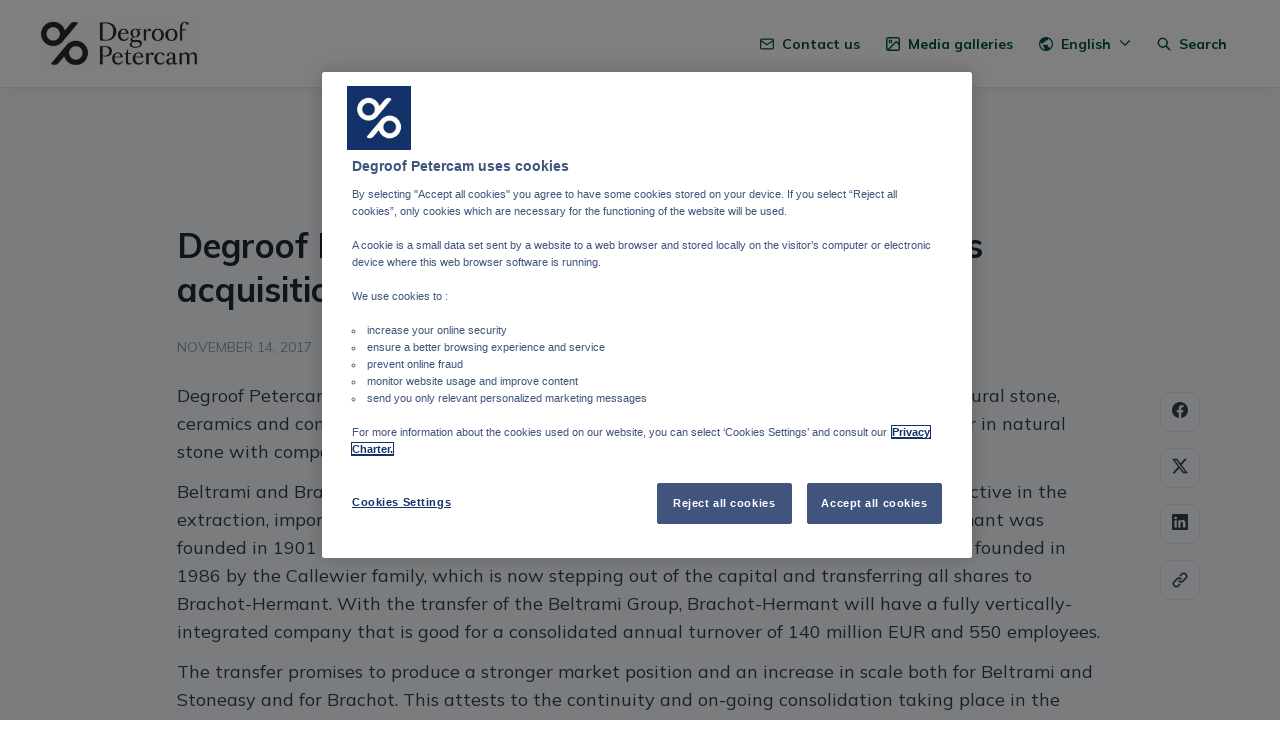

--- FILE ---
content_type: text/html; charset=utf-8
request_url: https://press.degroofpetercam.be/degroof-petercam-advises-brachot-hermant-in-its-acquisition-of-the-beltrami-group-132620
body_size: 24260
content:
<!DOCTYPE html><html lang="en" dir="ltr"><head><meta charSet="utf-8"/><meta name="viewport" content="width=device-width"/><link rel="preconnect" href="https://fonts.googleapis.com"/><link rel="preconnect" href="https://fonts.gstatic.com" crossorigin=""/><link rel="stylesheet" data-href="https://fonts.googleapis.com/css2?family=Mulish:wght@400;500;700&amp;display=swap" data-optimized-fonts="true"/><style>:root {--prezly-font-family: Mulish, sans-serif;--prezly-accent-color: #00524b;--prezly-accent-color-light: #007167;--prezly-accent-color-lighter: #008f83;--prezly-accent-color-lightest: #00ae9f;--prezly-accent-color-dark: #00332f;--prezly-accent-color-darker: #001513;--prezly-accent-color-darkest: #000000;--prezly-accent-color-button-text: #fff;--prezly-header-background-color: #FFFFFF;--prezly-header-link-color: #00524b;--prezly-placeholder-background-color: #e2e8f0}</style><link rel="alternate" hrefLang="en" href="https://press.degroofpetercam.be/degroof-petercam-advises-brachot-hermant-in-its-acquisition-of-the-beltrami-group-132620"/><link rel="alternate" hrefLang="fr" href="https://press.degroofpetercam.be/"/><link rel="alternate" hrefLang="nl" href="https://press.degroofpetercam.be/nl/"/><link rel="alternate" hrefLang="nl-BE" href="https://press.degroofpetercam.be/nl/"/><link rel="alternate" hrefLang="x-default" href="https://press.degroofpetercam.be/degroof-petercam-advises-brachot-hermant-in-its-acquisition-of-the-beltrami-group-132620"/><meta name="twitter:card" content="summary"/><meta name="twitter:site" content="Degroof Petercam"/><meta property="og:locale" content="en"/><link rel="alternate" type="application/rss+xml" href="https://press.degroofpetercam.be/feed"/><title>Degroof Petercam advises Brachot-Hermant in its acquisition of the Beltrami group</title><meta name="robots" content="index,follow"/><meta name="description" content="Degroof Petercam assists Brachot-Hermant, an international producer and wholesaler of natural stone, ceramics and composites, in its acquisition..."/><meta property="og:title" content="Degroof Petercam advises Brachot-Hermant in its acquisition of the Beltrami group"/><meta property="og:description" content="Degroof Petercam assists Brachot-Hermant, an international producer and wholesaler of natural stone, ceramics and composites, in its acquisition..."/><meta property="og:url" content="https://press.degroofpetercam.be/degroof-petercam-advises-brachot-hermant-in-its-acquisition-of-the-beltrami-group-132620"/><meta property="og:type" content="article"/><meta property="article:published_time" content="2017-11-14T16:44:10+00:00"/><meta property="article:modified_time" content="2017-11-14T16:59:44+00:00"/><meta property="article:author" content="Bob De Leersnyder"/><meta property="og:image" content="https://cdn.uc.assets.prezly.com/6f14c11f-6b1f-4d92-b789-0dd40e358c07/-/preview/600x600/"/><meta property="og:image:alt" content="Degroof Petercam advises Brachot-Hermant in its acquisition of the Beltrami group"/><meta property="og:image:width" content="1200"/><meta property="og:image:height" content="800"/><meta property="og:site_name" content="Degroof Petercam"/><link rel="canonical" href="https://press.degroofpetercam.be/degroof-petercam-advises-brachot-hermant-in-its-acquisition-of-the-beltrami-group-132620"/><meta name="twitter:card" content="summary_large_image"/><meta name="twitter:image" content="https://cdn.uc.assets.prezly.com/6f14c11f-6b1f-4d92-b789-0dd40e358c07/-/preview/600x600/"/><link rel="alternate" type="application/json" href="https://press.degroofpetercam.be/degroof-petercam-advises-brachot-hermant-in-its-acquisition-of-the-beltrami-group-132620.json"/><script type="application/ld+json">{"@context":"https://schema.org","@type":"Article","datePublished":"2017-11-14T16:44:10+00:00","description":"Degroof Petercam assists Brachot-Hermant, an international producer and wholesaler of natural stone, ceramics and composites, in its acquisition...","mainEntityOfPage":{"@type":"WebPage","@id":"https://press.degroofpetercam.be/degroof-petercam-advises-brachot-hermant-in-its-acquisition-of-the-beltrami-group-132620"},"headline":"Degroof Petercam advises Brachot-Hermant in its acquisition of the Beltrami group","image":["https://cdn.uc.assets.prezly.com/6f14c11f-6b1f-4d92-b789-0dd40e358c07/-/preview/600x600/"],"dateModified":"2017-11-14T16:59:44+00:00","author":[{"@type":"Person","name":"Bob De Leersnyder"}],"publisher":{"@type":"Organization","name":"Degroof Petercam","logo":{"@type":"ImageObject","url":"https://avatars-cdn.prezly.com/newsroom/5723/86f4192a7c3ce3573120953ed3edb0316176f3aa3f9d5dd3bfce7bb16880380b?t=1768440895&amp;v=3"}}}</script><meta name="next-head-count" content="35"/><meta name="og:locale" content="en"/><link rel="preload" href="/_next/static/css/2e35707fe17ca02b.css" as="style"/><link rel="stylesheet" href="/_next/static/css/2e35707fe17ca02b.css" data-n-g=""/><link rel="preload" href="/_next/static/css/40fbcee2b908a5bc.css" as="style"/><link rel="stylesheet" href="/_next/static/css/40fbcee2b908a5bc.css"/><link rel="preload" href="/_next/static/css/3d94237bd197f2d1.css" as="style"/><link rel="stylesheet" href="/_next/static/css/3d94237bd197f2d1.css"/><noscript data-n-css=""></noscript><script defer="" nomodule="" src="/_next/static/chunks/polyfills-42372ed130431b0a.js"></script><script defer="" src="/_next/static/chunks/8146.12bbd6473399fd39.js"></script><script defer="" src="/_next/static/chunks/5453-a515d0588417e6a2.js"></script><script defer="" src="/_next/static/chunks/5264.b53713606124db51.js"></script><script defer="" src="/_next/static/chunks/5771.430373f0d6ac0581.js"></script><script defer="" src="/_next/static/chunks/1441.6706c7a5ac65fca7.js"></script><script defer="" src="/_next/static/chunks/6049.1a386b57ec8811f0.js"></script><script src="/_next/static/chunks/webpack-5e604924195220f1.js" defer=""></script><script src="/_next/static/chunks/framework-40461e51349ca8e7.js" defer=""></script><script src="/_next/static/chunks/main-e8efa0ca42fda89f.js" defer=""></script><script src="/_next/static/chunks/pages/_app-19492e27ca4522d6.js" defer=""></script><script src="/_next/static/chunks/pages/%5Bslug%5D-2dae2eead43e2322.js" defer=""></script><script src="/_next/static/95FY29M824DqXsd-ZLiQG/_buildManifest.js" defer=""></script><script src="/_next/static/95FY29M824DqXsd-ZLiQG/_ssgManifest.js" defer=""></script><link rel="stylesheet" href="https://fonts.googleapis.com/css2?family=Mulish:wght@400;500;700&display=swap"/></head><body><div id="__next"><div id="onetrust-cookie-consent-integration">
                    <!-- OneTrust Cookies Consent Notice start for press.degroofpetercam.be -->
<script src="https://cdn.cookielaw.org/scripttemplates/otSDKStub.js" type="text/javascript" charset="UTF-8" data-domain-script="4f0ca975-0ba4-4ff5-9761-3f93cc39929e" ></script>
<!-- OneTrust Cookies Consent Notice end for press.degroofpetercam.be -->
<script type="text/javascript">
function OptanonWrapper() { }
</script>
                    <script>
                    window.OptanonWrapper = (function () {
                      const prev = window.OptanonWrapper || function() {};
                      return function() {
                        prev();
                        document.body.dispatchEvent(new Event("OnetrustConsentModalCallback")); // allow listening to the OptanonWrapper callback from anywhere.
                      };
                    })();
                    </script></div><div class="Layout_layout__xvC8B Layout_customBg__4LTgZ"><header class="Header_container__XCDpp"><div class="container"><nav role="navigation" class="Header_header__GEQnq"><a class="Header_newsroom__zGCMK" href="/en"><h1 class="Header_title__rk48G Header_hidden__DNke7">Degroof Petercam</h1><img alt="" loading="lazy" width="160" height="47.27272727272727" decoding="async" data-nimg="1" class="Logo_logo__ke6Mu Logo_landscape__VJwg3 Logo_medium__FHGJ7" style="color:transparent" srcSet="https://cdn.uc.assets.prezly.com/c9db9d95-e322-4525-9d4d-41608802efe0/-/crop/572x169/65,79/-/preview/-/format/auto/-/stretch/off/-/progressive/yes/-/resize/256x/-/quality/smart/degroof-petercam_logo.jpg 1x, https://cdn.uc.assets.prezly.com/c9db9d95-e322-4525-9d4d-41608802efe0/-/crop/572x169/65,79/-/preview/-/format/auto/-/stretch/off/-/progressive/yes/-/resize/384x/-/quality/smart/degroof-petercam_logo.jpg 2x" src="https://cdn.uc.assets.prezly.com/c9db9d95-e322-4525-9d4d-41608802efe0/-/crop/572x169/65,79/-/preview/-/format/auto/-/stretch/off/-/progressive/yes/-/resize/384x/-/quality/smart/degroof-petercam_logo.jpg"/></a><div class="Header_navigationWrapper__AQr4U"><button type="button" class="Button_button__nz0om Header_navigationToggle__LOEfM Button_navigation__ELjnb Button_iconOnly__jrGQu" aria-expanded="false" aria-controls="menu" title="Toggle navigation" aria-label="Toggle navigation"><svg viewBox="0 0 24 24" fill="none" xmlns="http://www.w3.org/2000/svg" width="16" height="16" class="Button_icon__LcaaC Button_left__B9Wq8"><path fill-rule="evenodd" clip-rule="evenodd" d="M3 6a1 1 0 0 1 1-1h16a1 1 0 1 1 0 2H4a1 1 0 0 1-1-1Zm0 6a1 1 0 0 1 1-1h16a1 1 0 1 1 0 2H4a1 1 0 0 1-1-1Zm0 6a1 1 0 0 1 1-1h16a1 1 0 1 1 0 2H4a1 1 0 0 1-1-1Z" fill="currentColor"></path></svg><span>​</span></button><a href="/en/search" class="Button_button__nz0om Header_searchToggle__PJd_m Button_navigation__ELjnb" aria-expanded="false" aria-controls="search-widget" title="Search" aria-label="Search"><svg viewBox="0 0 16 16" fill="none" xmlns="http://www.w3.org/2000/svg" width="16" height="16" class="Button_icon__LcaaC Button_left__B9Wq8"><path fill-rule="evenodd" clip-rule="evenodd" d="M6.543.667a5.877 5.877 0 1 0 3.496 10.601l3.81 3.81a.869.869 0 1 0 1.23-1.228l-3.812-3.81A5.877 5.877 0 0 0 6.543.666Zm-4.14 5.877a4.14 4.14 0 1 1 8.28 0 4.14 4.14 0 0 1-8.28 0Z" fill="currentColor"></path></svg><span>Search</span></a><div class="Header_navigation__3Ix1k"><div role="none" class="Header_backdrop__fJhJJ"></div><ul id="menu" class="Header_navigationInner__uHfyV"><li class="Header_navigationItem__vvLy_"><a href="/degroof-petercam-advises-brachot-hermant-in-its-acquisition-of-the-beltrami-group-132620#contacts" class="Button_button__nz0om Header_navigationButton__hr_y1 Button_navigation__ELjnb"><svg viewBox="0 0 24 24" fill="none" xmlns="http://www.w3.org/2000/svg" width="16" height="16" class="Button_icon__LcaaC Button_left__B9Wq8"><path fill-rule="evenodd" clip-rule="evenodd" d="M0 5.759V18.26c0 1.786 1.472 3.24 3.273 3.24h17.454C22.53 21.5 24 20.046 24 18.26V5.74c0-1.786-1.471-3.24-3.273-3.24H3.273C1.472 2.5 0 3.954 0 5.74v.019Zm2.286-.475c.175-.366.553-.623.987-.623h17.454c.434 0 .812.257.987.623L12 12.029 2.286 5.284ZM21.818 7.85v10.41c0 .589-.492 1.078-1.09 1.078H3.272c-.599 0-1.091-.49-1.091-1.079V7.85l8.858 6.152c.576.4 1.344.4 1.92 0l8.858-6.151Z" fill="currentColor"></path></svg><span>Contact us</span></a></li><li class="Header_navigationItem__vvLy_"><a href="/en/media" class="Button_button__nz0om Header_navigationButton__hr_y1 Button_navigation__ELjnb"><svg viewBox="0 0 24 24" fill="none" xmlns="http://www.w3.org/2000/svg" width="16" height="16" class="Button_icon__LcaaC Button_left__B9Wq8"><path fill-rule="evenodd" clip-rule="evenodd" d="M7.66 4.358a3.302 3.302 0 1 0 0 6.604 3.302 3.302 0 0 0 0-6.604ZM6.29 7.66a1.37 1.37 0 1 1 2.739 0 1.37 1.37 0 0 1-2.739 0Z" fill="currentColor"></path><path fill-rule="evenodd" clip-rule="evenodd" d="M0 3.606A3.606 3.606 0 0 1 3.606 0h16.787A3.606 3.606 0 0 1 24 3.606v16.788A3.606 3.606 0 0 1 20.393 24H3.606A3.606 3.606 0 0 1 0 20.394V3.606Zm3.606-1.19a1.19 1.19 0 0 0-1.19 1.19v16.788c0 .232.066.45.182.633L15.523 8.1a2.819 2.819 0 0 1 4.069.087l1.991 2.168v-6.75a1.19 1.19 0 0 0-1.19-1.19H3.606Zm16.787 19.168H5.457L17.231 9.81a.403.403 0 0 1 .582.012l3.77 4.105v6.467a1.19 1.19 0 0 1-1.19 1.19Z" fill="currentColor"></path></svg><span>Media galleries</span></a></li><li class="Header_navigationItem__vvLy_"><div class="Dropdown_container__A3eCx LanguagesDropdown_container__Y71K6" data-headlessui-state=""><button type="button" class="Button_button__nz0om Header_navigationButton__hr_y1 Dropdown_buttonWithMobileDisplay__Wne9K Button_navigation__ELjnb" id="headlessui-menu-button-:R69omnm:" aria-haspopup="menu" aria-expanded="false" data-headlessui-state=""><svg viewBox="0 0 24 24" fill="none" xmlns="http://www.w3.org/2000/svg" width="16" height="16" class="Button_icon__LcaaC Button_left__B9Wq8"><path fill-rule="evenodd" clip-rule="evenodd" d="M12 0C5.373 0 0 5.373 0 12s5.373 12 12 12 12-5.373 12-12S18.627 0 12 0ZM2.575 9.24A9.822 9.822 0 0 0 2.182 12c0 4.785 3.423 8.77 7.954 9.641a2.027 2.027 0 0 1-.031-.352 1.45 1.45 0 0 0-.425-1.025l-.54-.54a2.036 2.036 0 0 1-.597-1.44v-.894c0-.386-.153-.756-.426-1.029l-.727-.726a1.394 1.394 0 0 1 .986-2.38h5.143c1.023 0 1.852.828 1.852 1.851v1.04c0 .127.103.23.23.23.735 0 1.332.596 1.332 1.331 0 .127.102.23.23.23h.036c.798 0 1.437.434 1.728 1.02a9.822 9.822 0 0 0-3.546-16.179v1.433c0 1.021-.825 1.85-1.846 1.85H11.98c-.698 0-1.265.568-1.265 1.27 0 1.02-.826 1.85-1.846 1.85h-.453a.813.813 0 0 0-.812.813c0 .369-.147.723-.407.984l-.134.134a1.844 1.844 0 0 1-2.612 0L2.575 9.24Z" fill="currentColor"></path></svg><span>English<svg viewBox="0 0 12 12" fill="none" xmlns="http://www.w3.org/2000/svg" width="12" height="12" class="Dropdown_caret__SWUnP"><path fill-rule="evenodd" clip-rule="evenodd" d="M1.135 3.37a.631.631 0 0 0-.01.907L5.468 8.62a.664.664 0 0 0 .94 0l4.343-4.342a.631.631 0 0 0-.011-.907.668.668 0 0 0-.929.01L5.937 7.254 2.064 3.381a.668.668 0 0 0-.929-.01Z" fill="currentColor"></path></svg></span></button></div></li></ul></div></div></nav></div></header><main class="Layout_content__hZcBN"><article class="Story_story__TdUTP"><div class="Story_container__kSD_S"><div class="HeaderRenderer_renderer__dpgga"><section class="prezly-slate-document" data-version="0.50"><h1 class="prezly-slate-heading prezly-slate-heading--heading-1 prezly-slate-heading--align-inherit">Degroof Petercam advises Brachot-Hermant in its acquisition of the Beltrami group</h1></section></div><p class="Story_date__v5TtZ Story_left__kvsEa">November 14, 2017</p><div class="ContentRenderer_renderer__tPJbs"><section class="prezly-slate-document" data-version="0.50"><p class="styles_paragraph__GiKq6">Degroof Petercam assists Brachot-Hermant, an international producer and wholesaler of natural stone, ceramics and composites, in its acquisition of the Beltrami Group, an international wholesaler in natural stone with company sites in Belgium (Harelbeke and Brugge), the UK and France. ​ </p><p class="styles_paragraph__GiKq6">Beltrami and Brachot-Hermant are both 100% family-held businesses. Both companies are active in the extraction, import, production and distribution of natural stone tiles and slabs. Brachot-Hermant was founded in 1901 and is still entirely in the hands of the Van Overberghe family. Beltrami was founded in 1986 by the Callewier family, which is now stepping out of the capital and transferring all shares to Brachot-Hermant. With the transfer of the Beltrami Group, Brachot-Hermant will have a fully vertically-integrated company that is good for a consolidated annual turnover of 140 million EUR and 550 employees. </p><p class="styles_paragraph__GiKq6">The transfer promises to produce a stronger market position and an increase in scale both for Beltrami and Stoneasy and for Brachot. This attests to the continuity and on-going consolidation taking place in the natural stone and construction sector. </p><p class="styles_paragraph__GiKq6">The corporate finance team of Degroof Petercam assisted Brachot-Hermant in the structuring, negotiation and execution of the transaction. It is the third time that Degroof Petercam assists the Brachot group in the realization of an acquisition, after having advised on two earlier takeovers in 2013.</p></section></div></div></article><div class="StoryLinks_container__QLAze"><button type="button" class="Button_button__nz0om ScrollToTopButton_button__D073z StoryLinks_scrollToTop__A0c5Z Button_secondary__tWb_n" aria-label="Scroll to top"><span><svg viewBox="0 0 18 20" fill="none" xmlns="http://www.w3.org/2000/svg" width="16" height="16" class="ScrollToTopButton_icon__8Dgqc"><path fill-rule="evenodd" clip-rule="evenodd" d="M1.307 9.375a1.16 1.16 0 0 1 0-1.619l6.899-6.483a1.107 1.107 0 0 1 1.587 0l6.899 6.484a1.16 1.16 0 0 1 0 1.618 1.107 1.107 0 0 1-1.587 0l-4.984-4.53v13.282c0 .632-.502 1.144-1.122 1.144-.62 0-1.122-.512-1.122-1.144V4.844l-4.983 4.53a1.107 1.107 0 0 1-1.587 0Z" fill="currentColor"></path></svg></span></button><a href="https://www.facebook.com/sharer/sharer.php?u=http%3A%2F%2Fprez.ly%2Fc58" class="Button_button__nz0om StoryLinks_button__c7DtI Button_secondary__tWb_n" aria-label="Share: Facebook" rel="noopener noreferrer" target="_blank"><span><svg viewBox="0 0 24 24" fill="none" xmlns="http://www.w3.org/2000/svg" width="16" height="16" class="StoryLinks_icon__wylM7"><path fill-rule="evenodd" clip-rule="evenodd" d="M24 12.073C24 5.405 18.627 0 12 0S0 5.405 0 12.073C0 18.1 4.388 23.094 10.125 24v-8.437H7.078v-3.49h3.047v-2.66c0-3.025 1.791-4.697 4.533-4.697 1.313 0 2.686.236 2.686.236v2.971H15.83c-1.491 0-1.956.93-1.956 1.886v2.264h3.328l-.532 3.49h-2.796V24C19.612 23.094 24 18.1 24 12.073Z" fill="currentColor"></path></svg></span></a><a href="https://twitter.com/intent/tweet?url=http%3A%2F%2Fprez.ly%2Fc58&amp;text=Degroof+Petercam+advises+Brachot-Hermant+in+its+acquisition+of+the+Beltrami+group" class="Button_button__nz0om StoryLinks_button__c7DtI Button_secondary__tWb_n" aria-label="Share: Twitter" rel="noopener noreferrer" target="_blank"><span><svg viewBox="0 0 24 24" fill="none" xmlns="http://www.w3.org/2000/svg" width="16" height="16" class="StoryLinks_icon__wylM7"><path d="M18.901 1h3.68l-8.04 9.319L24 23h-7.406l-5.8-7.691L4.155 23H.474l8.6-9.968L0 1h7.594l5.243 7.03L18.901 1ZM17.61 20.766h2.039L6.486 3.116H4.298l13.312 17.65Z" fill="currentColor"></path></svg></span></a><a href="https://www.linkedin.com/sharing/share-offsite?url=http%3A%2F%2Fprez.ly%2Fc58&amp;text=Degroof+Petercam+advises+Brachot-Hermant+in+its+acquisition+of+the+Beltrami+group%0A%0ADegroof+Petercam+assists+Brachot-Hermant%2C+an+international+producer+and+wholesaler+of+natural+stone%2C+ceramics+and+composites%2C+in+its+acquisition+of+the+Beltrami+Group%2C+an+international+wholesaler+in+natural+stone+with+company+sites+in+Belgium+%28Harelbeke+and+Brugge%29%2C+the+UK+and+France.%0A%0Ahttp%3A%2F%2Fprez.ly%2Fc58" class="Button_button__nz0om StoryLinks_button__c7DtI Button_secondary__tWb_n" aria-label="Share: Linkedin" rel="noopener noreferrer" target="_blank"><span><svg viewBox="0 0 24 24" fill="none" xmlns="http://www.w3.org/2000/svg" width="16" height="16" class="StoryLinks_icon__wylM7"><path fill-rule="evenodd" clip-rule="evenodd" d="M.07 1.72C.07.77.86 0 1.833 0h20.324c.973 0 1.762.77 1.762 1.72v20.56c0 .95-.789 1.72-1.762 1.72H1.833C.859 24 .07 23.23.07 22.28V1.72ZM7.3 20.09V9.253H3.696V20.09H7.3ZM5.497 7.773c1.256 0 2.038-.832 2.038-1.872-.023-1.063-.781-1.872-2.014-1.872-1.232 0-2.038.809-2.038 1.872 0 1.04.782 1.872 1.99 1.872h.024Zm7.397 12.317H9.293s.047-9.82 0-10.837h3.602v1.534a3.325 3.325 0 0 0-.024.038h.024v-.038C13.374 10.05 14.231 9 16.141 9c2.37 0 4.147 1.549 4.147 4.877v6.214h-3.601v-5.797c0-1.457-.522-2.451-1.825-2.451-.995 0-1.588.67-1.848 1.317-.095.232-.119.555-.119.88v6.051Z" fill="currentColor"></path></svg></span></a><div class="StoryShareUrl_container__nAC_h"><button type="button" class="Button_button__nz0om StoryShareUrl_paste__o0hWQ Button_secondary__tWb_n" title="Copy URL"><span><svg viewBox="0 0 24 24" fill="none" xmlns="http://www.w3.org/2000/svg" class="StoryShareUrl_icon___wCN2"><path fill-rule="evenodd" clip-rule="evenodd" d="M11.646 4.575a1.178 1.178 0 0 0 1.666 1.666l1.964-1.964a3.144 3.144 0 1 1 4.447 4.447l-3.928 3.928a3.145 3.145 0 0 1-4.447 0 1.179 1.179 0 0 0-1.666 1.666 5.5 5.5 0 0 0 7.779 0l3.928-3.929a5.5 5.5 0 1 0-7.778-7.778l-1.965 1.964Zm-7.37 15.148a3.142 3.142 0 0 1 0-4.447l3.93-3.928a3.14 3.14 0 0 1 4.446 0 1.179 1.179 0 0 0 1.666-1.666 5.5 5.5 0 0 0-7.779 0l-3.928 3.929a5.5 5.5 0 0 0 7.778 7.778l1.965-1.964a1.179 1.179 0 0 0-1.666-1.666l-1.964 1.964a3.142 3.142 0 0 1-4.447 0Z" fill="currentColor"></path></svg></span></button></div></div><div class="LoadingBar_bar__L89By"></div></main><div id="contacts" class="Contacts_contacts__uDx6A"><div class="Contacts_container__GvhCN"><h2 class="Contacts_title__fQS8N">Contact us</h2><div class="Contacts_grid__p_GC_ Contacts_twoColumns__r3JTx"><div id="contact-88a98a07-e6cb-49c2-9d1c-2131e53f679b" class="ContactCard_container__G0CgW ContactCard_card__qy2sy"><div class="ContactCard_content__uU14s"><div class="ContactCard_meta__qyHjT"><h4 class="ContactCard_name__93N5O">Arnaud Denis</h4><h5 class="ContactCard_position__XBtdn">External Communication, Degroof Petercam</h5></div></div><hr class="ContactCard_divider__qy639"/><div class="ContactCard_links__hi46i"><div class="ContactCard_linkGroup__45TtP"><a href="mailto:press@degroofpetercam.com" class="ContactCard_link__Edc7n"><svg viewBox="0 0 24 24" fill="none" xmlns="http://www.w3.org/2000/svg" class="ContactCard_icon__gKxWA"><path fill-rule="evenodd" clip-rule="evenodd" d="M0 5.759V18.26c0 1.786 1.472 3.24 3.273 3.24h17.454C22.53 21.5 24 20.046 24 18.26V5.74c0-1.786-1.471-3.24-3.273-3.24H3.273C1.472 2.5 0 3.954 0 5.74v.019Zm2.286-.475c.175-.366.553-.623.987-.623h17.454c.434 0 .812.257.987.623L12 12.029 2.286 5.284ZM21.818 7.85v10.41c0 .589-.492 1.078-1.09 1.078H3.272c-.599 0-1.091-.49-1.091-1.079V7.85l8.858 6.152c.576.4 1.344.4 1.92 0l8.858-6.151Z" fill="currentColor"></path></svg><span class="ContactCard_linkText__LldzY">press@degroofpetercam.com</span></a><a href="tel:+32 2 662 88 49" class="ContactCard_link__Edc7n"><svg viewBox="0 0 24 24" fill="none" xmlns="http://www.w3.org/2000/svg" width="16" height="16" class="ContactCard_icon__gKxWA"><path d="M13.882 1.002a1.125 1.125 0 0 1 1.241-.995 10.07 10.07 0 0 1 5.984 2.85 9.938 9.938 0 0 1 2.886 5.941 1.125 1.125 0 0 1-2.236.254 7.688 7.688 0 0 0-2.233-4.596 7.82 7.82 0 0 0-4.647-2.213 1.125 1.125 0 0 1-.995-1.241Z" fill="currentColor"></path><path fill-rule="evenodd" clip-rule="evenodd" d="M8.223 2.482a3.141 3.141 0 0 0-2.07-.757H3.135A3.142 3.142 0 0 0 .164 3.86a3.13 3.13 0 0 0-.15 1.3 20.986 20.986 0 0 0 3.264 9.202 20.738 20.738 0 0 0 6.38 6.368 21.075 21.075 0 0 0 9.195 3.258 3.142 3.142 0 0 0 3.158-1.865c.175-.4.265-.83.263-1.267v-3a3.132 3.132 0 0 0-2.7-3.166h-.004l-.006-.002a11.826 11.826 0 0 1-2.582-.641 3.143 3.143 0 0 0-3.308.705l-.005.004-.655.654a14.97 14.97 0 0 1-4.45-4.439l.653-.651.005-.005a3.134 3.134 0 0 0 .707-3.307 11.757 11.757 0 0 1-.644-2.586 3.134 3.134 0 0 0-1.062-1.939ZM6.757 4.19a.891.891 0 0 0-.6-.215h-3.02a.892.892 0 0 0-.84.603.881.881 0 0 0-.044.354 18.736 18.736 0 0 0 2.915 8.208l.003.006.002.003a18.489 18.489 0 0 0 5.695 5.683l.003.002.005.003a18.827 18.827 0 0 0 8.188 2.91.893.893 0 0 0 .886-.528.881.881 0 0 0 .074-.357V17.815a.883.883 0 0 0-.76-.898 14.076 14.076 0 0 1-3.068-.763l-.003-.001a.893.893 0 0 0-.937.198l-.002.001-1.274 1.272c-.358.357-.91.432-1.35.182a17.219 17.219 0 0 1-6.463-6.45 1.125 1.125 0 0 1 .182-1.354L7.625 8.73a.884.884 0 0 0 .198-.93v-.003c-.37-.99-.628-2.017-.766-3.064a.884.884 0 0 0-.3-.542Z" fill="currentColor"></path><path d="M14.99 4.22a1.125 1.125 0 1 0-.43 2.21 3.812 3.812 0 0 1 3.01 3.01 1.125 1.125 0 0 0 2.21-.43 6.062 6.062 0 0 0-4.79-4.79Z" fill="currentColor"></path></svg><span class="ContactCard_linkText__LldzY">+32 2 662 88 49</span></a><a href="tel:+32 478 99 82 37" class="ContactCard_link__Edc7n"><svg viewBox="0 0 24 24" fill="none" xmlns="http://www.w3.org/2000/svg" width="16" height="16" class="ContactCard_icon__gKxWA"><path d="M12 20.451c.887 0 1.607-.72 1.607-1.61 0-.889-.72-1.61-1.607-1.61s-1.607.721-1.607 1.61c0 .89.72 1.61 1.607 1.61Z" fill="currentColor"></path><path fill-rule="evenodd" clip-rule="evenodd" d="M3.6 2.625A2.623 2.623 0 0 1 6.22 0h11.56a2.623 2.623 0 0 1 2.62 2.625v18.75A2.623 2.623 0 0 1 17.78 24H6.22a2.623 2.623 0 0 1-2.62-2.625V2.625Zm2.62-.375a.375.375 0 0 0-.374.375v18.75c0 .207.168.375.374.375h11.56a.375.375 0 0 0 .374-.375V2.625a.375.375 0 0 0-.375-.375H6.22Z" fill="currentColor"></path></svg><span class="ContactCard_linkText__LldzY">+32 478 99 82 37</span></a></div><div class="ContactCard_linkGroup__45TtP ContactCard_social__c23q5"></div></div></div><div id="contact-97df60bf-860d-4419-96b6-313931d4ac15" class="ContactCard_container__G0CgW ContactCard_card__qy2sy"><div class="ContactCard_content__uU14s"><div class="ContactCard_meta__qyHjT"><h4 class="ContactCard_name__93N5O">Alexandra Niehe</h4><h5 class="ContactCard_position__XBtdn">Head of corporate communications, Degroof Petercam</h5></div></div><hr class="ContactCard_divider__qy639"/><div class="ContactCard_links__hi46i"><div class="ContactCard_linkGroup__45TtP"><a href="mailto:a.niehe@degroofpetercam.com" class="ContactCard_link__Edc7n"><svg viewBox="0 0 24 24" fill="none" xmlns="http://www.w3.org/2000/svg" class="ContactCard_icon__gKxWA"><path fill-rule="evenodd" clip-rule="evenodd" d="M0 5.759V18.26c0 1.786 1.472 3.24 3.273 3.24h17.454C22.53 21.5 24 20.046 24 18.26V5.74c0-1.786-1.471-3.24-3.273-3.24H3.273C1.472 2.5 0 3.954 0 5.74v.019Zm2.286-.475c.175-.366.553-.623.987-.623h17.454c.434 0 .812.257.987.623L12 12.029 2.286 5.284ZM21.818 7.85v10.41c0 .589-.492 1.078-1.09 1.078H3.272c-.599 0-1.091-.49-1.091-1.079V7.85l8.858 6.152c.576.4 1.344.4 1.92 0l8.858-6.151Z" fill="currentColor"></path></svg><span class="ContactCard_linkText__LldzY">a.niehe@degroofpetercam.com</span></a><a href="tel:+32 2 662 83 13" class="ContactCard_link__Edc7n"><svg viewBox="0 0 24 24" fill="none" xmlns="http://www.w3.org/2000/svg" width="16" height="16" class="ContactCard_icon__gKxWA"><path d="M13.882 1.002a1.125 1.125 0 0 1 1.241-.995 10.07 10.07 0 0 1 5.984 2.85 9.938 9.938 0 0 1 2.886 5.941 1.125 1.125 0 0 1-2.236.254 7.688 7.688 0 0 0-2.233-4.596 7.82 7.82 0 0 0-4.647-2.213 1.125 1.125 0 0 1-.995-1.241Z" fill="currentColor"></path><path fill-rule="evenodd" clip-rule="evenodd" d="M8.223 2.482a3.141 3.141 0 0 0-2.07-.757H3.135A3.142 3.142 0 0 0 .164 3.86a3.13 3.13 0 0 0-.15 1.3 20.986 20.986 0 0 0 3.264 9.202 20.738 20.738 0 0 0 6.38 6.368 21.075 21.075 0 0 0 9.195 3.258 3.142 3.142 0 0 0 3.158-1.865c.175-.4.265-.83.263-1.267v-3a3.132 3.132 0 0 0-2.7-3.166h-.004l-.006-.002a11.826 11.826 0 0 1-2.582-.641 3.143 3.143 0 0 0-3.308.705l-.005.004-.655.654a14.97 14.97 0 0 1-4.45-4.439l.653-.651.005-.005a3.134 3.134 0 0 0 .707-3.307 11.757 11.757 0 0 1-.644-2.586 3.134 3.134 0 0 0-1.062-1.939ZM6.757 4.19a.891.891 0 0 0-.6-.215h-3.02a.892.892 0 0 0-.84.603.881.881 0 0 0-.044.354 18.736 18.736 0 0 0 2.915 8.208l.003.006.002.003a18.489 18.489 0 0 0 5.695 5.683l.003.002.005.003a18.827 18.827 0 0 0 8.188 2.91.893.893 0 0 0 .886-.528.881.881 0 0 0 .074-.357V17.815a.883.883 0 0 0-.76-.898 14.076 14.076 0 0 1-3.068-.763l-.003-.001a.893.893 0 0 0-.937.198l-.002.001-1.274 1.272c-.358.357-.91.432-1.35.182a17.219 17.219 0 0 1-6.463-6.45 1.125 1.125 0 0 1 .182-1.354L7.625 8.73a.884.884 0 0 0 .198-.93v-.003c-.37-.99-.628-2.017-.766-3.064a.884.884 0 0 0-.3-.542Z" fill="currentColor"></path><path d="M14.99 4.22a1.125 1.125 0 1 0-.43 2.21 3.812 3.812 0 0 1 3.01 3.01 1.125 1.125 0 0 0 2.21-.43 6.062 6.062 0 0 0-4.79-4.79Z" fill="currentColor"></path></svg><span class="ContactCard_linkText__LldzY">+32 2 662 83 13</span></a></div><div class="ContactCard_linkGroup__45TtP ContactCard_social__c23q5"></div></div></div></div></div></div><div class="SubscribeForm_container__HsziK"><div class="SubscribeForm_content__iDFq4"><h2 class="SubscribeForm_title__v4EoL">Get updates in your mailbox</h2><form novalidate=""><div class="SubscribeForm_inlineForm__eXmmO"><label class="SubscribeForm_input__e0inJ FormInput_wrapper__uaJJG"><span class="FormInput_label__TPrsN">Your email address</span><input name="email" type="email" placeholder="Your email address" class="FormInput_input__YaK4b" value=""/></label><button type="submit" class="Button_button__nz0om SubscribeForm_button__AjtfI Button_primary__XE_74"><span>Subscribe</span></button></div><p class="SubscribeForm_disclaimer__Ldgui">By clicking &quot;<!-- -->Subscribe<!-- -->&quot; I confirm I have read and agree to the <a href="https://www.prezly.com/privacy-policy" target="_blank" rel="noreferrer" class="SubscribeForm_disclaimerLink__rGXA0">Privacy Policy</a>.</p></form></div></div><div class="Boilerplate_container__EUeIG"><div class="container"><div class="Boilerplate_columns__3Z_sc"><div class="Boilerplate_aboutUs__tlOrD"><h2 class="Boilerplate_heading__B5Gcq">About Degroof Petercam</h2><div class="Boilerplate_about__zIi98"><p>Founded in 1871, Degroof Petercam is a Belgian-rooted reference investment house built on more than 150 years of integrated financial knowledge. Being privately owned by family shareholders driven by long-term commitment, we are independent by structure and by nature. We create responsible prosperity for all by opening doors to opportunities and accompanying our private, corporate and institutional clients with expertise. </p><p>Clients in over 20 countries trust us for our convictions and for our distinctive combination of services in private banking, asset management, investment banking (corporate finance and global markets) and asset services. </p><p>Total client assets (under management, under administration and in custody) amount to 86 billion euros (on 31.12.2021). More than 1,500 experts are committed to our clients through offices in Belgium, Luxembourg, France, Switzerland, Spain, the Netherlands, Germany, Italy and Hong Kong.</p>
<p>Degroof Petercam
<br />
 Trust. Knowledge.</p><p>
</p>
<p>
</p></div></div><div class="Boilerplate_contacts__HshWH"><h2 class="Boilerplate_heading__B5Gcq">Contact</h2><div class="Boilerplate_linkWrapper__hSqkz"><svg viewBox="0 0 24 24" fill="none" xmlns="http://www.w3.org/2000/svg" width="14" height="14" class="Boilerplate_icon__SQ6fT"><path fill-rule="evenodd" clip-rule="evenodd" d="M2.25 21.375c0 .207.168.375.375.375H6v-1.875c0-.621.504-1.125 1.125-1.125h3.75c.621 0 1.125.504 1.125 1.125v1.875h3.375a.375.375 0 0 0 .375-.375V2.625a.375.375 0 0 0-.375-.375H2.625a.375.375 0 0 0-.375.375v18.75ZM2.625 24A2.625 2.625 0 0 1 0 21.375V2.625A2.625 2.625 0 0 1 2.625 0h12.75A2.625 2.625 0 0 1 18 2.625v18.75c0 .127-.009.253-.027.375h3.402a.375.375 0 0 0 .375-.375v-8.947a.375.375 0 0 0-.167-.312l-1.582-1.055a1.125 1.125 0 1 1 1.248-1.872l1.582 1.055A2.625 2.625 0 0 1 24 12.428v8.947A2.625 2.625 0 0 1 21.375 24h-5.25c-.102 0-.201-.014-.296-.04-.147.026-.299.04-.454.04h-4.5a1.125 1.125 0 0 1-1.125-1.125V21h-1.5v1.875c0 .621-.504 1.125-1.125 1.125h-4.5ZM4.5 5.625c0-.621.504-1.125 1.125-1.125h.75a1.125 1.125 0 0 1 0 2.25h-.75A1.125 1.125 0 0 1 4.5 5.625ZM5.625 9a1.125 1.125 0 1 0 0 2.25h.75a1.125 1.125 0 0 0 0-2.25h-.75ZM4.5 14.625c0-.621.504-1.125 1.125-1.125h.75a1.125 1.125 0 0 1 0 2.25h-.75A1.125 1.125 0 0 1 4.5 14.625Zm7.125-1.125a1.125 1.125 0 0 0 0 2.25h.75a1.125 1.125 0 0 0 0-2.25h-.75ZM10.5 10.125c0-.621.504-1.125 1.125-1.125h.75a1.125 1.125 0 0 1 0 2.25h-.75a1.125 1.125 0 0 1-1.125-1.125ZM11.625 4.5a1.125 1.125 0 0 0 0 2.25h.75a1.125 1.125 0 0 0 0-2.25h-.75Z" fill="currentColor"></path></svg><p>Brussels
Rue de l&#x27;Industrie | Nijverheidsstraat 44
1040 Brussels
Belgium</p></div><div class="Boilerplate_linkWrapper__hSqkz"><svg viewBox="0 0 24 24" fill="none" xmlns="http://www.w3.org/2000/svg" width="14" height="14" class="Boilerplate_icon__SQ6fT"><path d="M13.882 1.002a1.125 1.125 0 0 1 1.241-.995 10.07 10.07 0 0 1 5.984 2.85 9.938 9.938 0 0 1 2.886 5.941 1.125 1.125 0 0 1-2.236.254 7.688 7.688 0 0 0-2.233-4.596 7.82 7.82 0 0 0-4.647-2.213 1.125 1.125 0 0 1-.995-1.241Z" fill="currentColor"></path><path fill-rule="evenodd" clip-rule="evenodd" d="M8.223 2.482a3.141 3.141 0 0 0-2.07-.757H3.135A3.142 3.142 0 0 0 .164 3.86a3.13 3.13 0 0 0-.15 1.3 20.986 20.986 0 0 0 3.264 9.202 20.738 20.738 0 0 0 6.38 6.368 21.075 21.075 0 0 0 9.195 3.258 3.142 3.142 0 0 0 3.158-1.865c.175-.4.265-.83.263-1.267v-3a3.132 3.132 0 0 0-2.7-3.166h-.004l-.006-.002a11.826 11.826 0 0 1-2.582-.641 3.143 3.143 0 0 0-3.308.705l-.005.004-.655.654a14.97 14.97 0 0 1-4.45-4.439l.653-.651.005-.005a3.134 3.134 0 0 0 .707-3.307 11.757 11.757 0 0 1-.644-2.586 3.134 3.134 0 0 0-1.062-1.939ZM6.757 4.19a.891.891 0 0 0-.6-.215h-3.02a.892.892 0 0 0-.84.603.881.881 0 0 0-.044.354 18.736 18.736 0 0 0 2.915 8.208l.003.006.002.003a18.489 18.489 0 0 0 5.695 5.683l.003.002.005.003a18.827 18.827 0 0 0 8.188 2.91.893.893 0 0 0 .886-.528.881.881 0 0 0 .074-.357V17.815a.883.883 0 0 0-.76-.898 14.076 14.076 0 0 1-3.068-.763l-.003-.001a.893.893 0 0 0-.937.198l-.002.001-1.274 1.272c-.358.357-.91.432-1.35.182a17.219 17.219 0 0 1-6.463-6.45 1.125 1.125 0 0 1 .182-1.354L7.625 8.73a.884.884 0 0 0 .198-.93v-.003c-.37-.99-.628-2.017-.766-3.064a.884.884 0 0 0-.3-.542Z" fill="currentColor"></path><path d="M14.99 4.22a1.125 1.125 0 1 0-.43 2.21 3.812 3.812 0 0 1 3.01 3.01 1.125 1.125 0 0 0 2.21-.43 6.062 6.062 0 0 0-4.79-4.79Z" fill="currentColor"></path></svg><p><a class="Boilerplate_link__SsdVh" href="tel:32 2 662 83 13">32 2 662 83 13</a></p></div><div class="Boilerplate_linkWrapper__hSqkz"><svg viewBox="0 0 24 24" fill="none" xmlns="http://www.w3.org/2000/svg" width="14" height="14" class="Boilerplate_icon__SQ6fT"><path fill-rule="evenodd" clip-rule="evenodd" d="M0 5.759V18.26c0 1.786 1.472 3.24 3.273 3.24h17.454C22.53 21.5 24 20.046 24 18.26V5.74c0-1.786-1.471-3.24-3.273-3.24H3.273C1.472 2.5 0 3.954 0 5.74v.019Zm2.286-.475c.175-.366.553-.623.987-.623h17.454c.434 0 .812.257.987.623L12 12.029 2.286 5.284ZM21.818 7.85v10.41c0 .589-.492 1.078-1.09 1.078H3.272c-.599 0-1.091-.49-1.091-1.079V7.85l8.858 6.152c.576.4 1.344.4 1.92 0l8.858-6.151Z" fill="currentColor"></path></svg><p><a class="Boilerplate_link__SsdVh" href="mailto:press@degroofpetercam.com">press@degroofpetercam.com</a></p></div><div class="Boilerplate_linkWrapper__hSqkz"><svg viewBox="0 0 24 24" fill="none" xmlns="http://www.w3.org/2000/svg" width="14" height="14" class="Boilerplate_icon__SQ6fT"><path fill-rule="evenodd" clip-rule="evenodd" d="M12 0C5.373 0 0 5.373 0 12s5.373 12 12 12 12-5.373 12-12S18.627 0 12 0ZM2.575 9.24A9.822 9.822 0 0 0 2.182 12c0 4.785 3.423 8.77 7.954 9.641a2.027 2.027 0 0 1-.031-.352 1.45 1.45 0 0 0-.425-1.025l-.54-.54a2.036 2.036 0 0 1-.597-1.44v-.894c0-.386-.153-.756-.426-1.029l-.727-.726a1.394 1.394 0 0 1 .986-2.38h5.143c1.023 0 1.852.828 1.852 1.851v1.04c0 .127.103.23.23.23.735 0 1.332.596 1.332 1.331 0 .127.102.23.23.23h.036c.798 0 1.437.434 1.728 1.02a9.822 9.822 0 0 0-3.546-16.179v1.433c0 1.021-.825 1.85-1.846 1.85H11.98c-.698 0-1.265.568-1.265 1.27 0 1.02-.826 1.85-1.846 1.85h-.453a.813.813 0 0 0-.812.813c0 .369-.147.723-.407.984l-.134.134a1.844 1.844 0 0 1-2.612 0L2.575 9.24Z" fill="currentColor"></path></svg><p><a href="http://www.degroofpetercam.com" class="Boilerplate_link__SsdVh" target="_blank" rel="noopener noreferrer">www.degroofpetercam.com</a></p></div><div class="Boilerplate_socialMedia__mrN05 SocialMedia_container__PzxF8"><a href="https://linkedin.com/in/10164468" target="_blank" rel="noopener noreferrer" title="LinkedIn" aria-label="LinkedIn" class="SocialMedia_link__vpV8c"><svg viewBox="0 0 24 24" fill="none" xmlns="http://www.w3.org/2000/svg" width="24" height="24" class="SocialMedia_icon__bGh__"><path fill-rule="evenodd" clip-rule="evenodd" d="M.07 1.72C.07.77.86 0 1.833 0h20.324c.973 0 1.762.77 1.762 1.72v20.56c0 .95-.789 1.72-1.762 1.72H1.833C.859 24 .07 23.23.07 22.28V1.72ZM7.3 20.09V9.253H3.696V20.09H7.3ZM5.497 7.773c1.256 0 2.038-.832 2.038-1.872-.023-1.063-.781-1.872-2.014-1.872-1.232 0-2.038.809-2.038 1.872 0 1.04.782 1.872 1.99 1.872h.024Zm7.397 12.317H9.293s.047-9.82 0-10.837h3.602v1.534a3.325 3.325 0 0 0-.024.038h.024v-.038C13.374 10.05 14.231 9 16.141 9c2.37 0 4.147 1.549 4.147 4.877v6.214h-3.601v-5.797c0-1.457-.522-2.451-1.825-2.451-.995 0-1.588.67-1.848 1.317-.095.232-.119.555-.119.88v6.051Z" fill="currentColor"></path></svg></a><a href="https://twitter.com/degroofpetercam" target="_blank" rel="noopener noreferrer" title="Twitter" aria-label="Twitter" class="SocialMedia_link__vpV8c"><svg viewBox="0 0 24 24" fill="none" xmlns="http://www.w3.org/2000/svg" width="24" height="24" class="SocialMedia_icon__bGh__"><path d="M18.901 1h3.68l-8.04 9.319L24 23h-7.406l-5.8-7.691L4.155 23H.474l8.6-9.968L0 1h7.594l5.243 7.03L18.901 1ZM17.61 20.766h2.039L6.486 3.116H4.298l13.312 17.65Z" fill="currentColor"></path></svg></a><a href="https://youtube.com/channel/UCYkW9L4jt2NFdcP5VORBgLg" target="_blank" rel="noopener noreferrer" title="Youtube" aria-label="Youtube" class="SocialMedia_link__vpV8c"><svg viewBox="0 0 24 25" fill="none" xmlns="http://www.w3.org/2000/svg" width="24" height="24" class="SocialMedia_icon__bGh__"><path fill-rule="evenodd" clip-rule="evenodd" d="M21.39 5.105a3.007 3.007 0 0 1 2.116 2.116c.514 1.878.494 5.792.494 5.792s0 3.895-.494 5.773A3.007 3.007 0 0 1 21.39 20.9c-1.878.494-9.39.494-9.39.494s-7.493 0-9.39-.514a3.007 3.007 0 0 1-2.116-2.115C0 16.908 0 12.993 0 12.993S0 9.1.494 7.221A3.069 3.069 0 0 1 2.61 5.086C4.488 4.59 12 4.59 12 4.59s7.512 0 9.39.514Zm-5.535 7.888-6.247 3.598V9.395l6.247 3.598Z" fill="currentColor"></path></svg></a></div></div></div></div></div><footer class="Footer_container__yfXGm"><div class="container"><div class="Footer_footer__Q0Z6t"><div class="Footer_links___ZUw0"><a href="https://privacy.prezly.com/en/newsroom/396ab948-0e16-4423-916a-6b6b058e30fe/data-request" class="Footer_link__uhkRB">Privacy requests</a></div></div></div></footer></div></div><script id="__NEXT_DATA__" type="application/json">{"props":{"pageProps":{"newsroomContextProps":{"newsroom":{"uuid":"396ab948-0e16-4423-916a-6b6b058e30fe","id":5723,"name":"Degroof Petercam","display_name":"Degroof Petercam","subdomain":"bank-degroof-petercam","domain":"press.degroofpetercam.be","thumbnail_url":"https://avatars-cdn.prezly.com/newsroom/5723/86f4192a7c3ce3573120953ed3edb0316176f3aa3f9d5dd3bfce7bb16880380b?t=1768440895\u0026v=3","timezone":"europe/berlin","status":"active","is_active":true,"is_archived":false,"is_demo":false,"is_auto_created":false,"is_online":true,"is_offline":false,"is_multilingual":true,"is_indexable":true,"url":"https://press.degroofpetercam.be/","links":{"media_gallery_api":"https://api.prezly.com/v1/rooms/5723/media","analytics_and_visibility_settings":"https://rock.prezly.com/accounts/bank-degroof-petercam/sites/396ab948-0e16-4423-916a-6b6b058e30fe/settings/integrations","categories_management":"https://rock.prezly.com/accounts/bank-degroof-petercam/sites/396ab948-0e16-4423-916a-6b6b058e30fe/settings/categories","company_info_settings":"https://rock.prezly.com/accounts/bank-degroof-petercam/sites/396ab948-0e16-4423-916a-6b6b058e30fe/settings/information","contacts_management":"https://rock.prezly.com/accounts/bank-degroof-petercam/sites/396ab948-0e16-4423-916a-6b6b058e30fe/settings/contacts","domain_settings":"https://rock.prezly.com/accounts/bank-degroof-petercam/sites/396ab948-0e16-4423-916a-6b6b058e30fe/settings/domain","edit":"https://rock.prezly.com/accounts/bank-degroof-petercam/sites/396ab948-0e16-4423-916a-6b6b058e30fe/settings/information","gallery_management":"https://rock.prezly.com/accounts/bank-degroof-petercam/sites/396ab948-0e16-4423-916a-6b6b058e30fe/settings/galleries","hub_settings":"https://rock.prezly.com/accounts/bank-degroof-petercam/sites/396ab948-0e16-4423-916a-6b6b058e30fe/settings/hub","languages":"https://rock.prezly.com/accounts/bank-degroof-petercam/sites/396ab948-0e16-4423-916a-6b6b058e30fe/settings/languages","look_and_feel_settings":"https://rock.prezly.com/accounts/bank-degroof-petercam/sites/396ab948-0e16-4423-916a-6b6b058e30fe/settings/themes","privacy_settings":"https://rock.prezly.com/accounts/bank-degroof-petercam/sites/396ab948-0e16-4423-916a-6b6b058e30fe/settings/privacy","manual_subscription_management":"","widget_settings":"","room_contacts_api":""},"time_format":"HH:mm","date_format":"D/M/YY","active_theme":{"id":"9648bb4f-19df-44a3-a1b4-18bce22c76fd","codename":"lena","name":"Lena"},"created_at":"2016-11-24T12:58:08+00:00","is_hub":false,"cultures":[{"code":"nl_BE","locale":"nl_BE","name":"Dutch (Belgium)","native_name":"Nederlands (België)","direction":"ltr","language":{"code":"nl","name":"Dutch"},"language_code":"nl"},{"code":"es_ES","locale":"es_ES","name":"Spanish (Spain)","native_name":"Español (España)","direction":"ltr","language":{"code":"es","name":"Spanish"},"language_code":"es"},{"code":"en","locale":"en","name":"English (Global)","native_name":"English (Global)","direction":"ltr","language":{"code":"en","name":"English"},"language_code":"en"},{"code":"fr","locale":"fr","name":"French (Global)","native_name":"Français (Mondial)","direction":"ltr","language":{"code":"fr","name":"French"},"language_code":"fr"}],"campaigns_number":97,"stories_number":439,"pitches_number":2,"coverage_number":0,"public_galleries_number":1,"square_logo":null,"newsroom_logo":{"version":2,"uuid":"c9db9d95-e322-4525-9d4d-41608802efe0","filename":"degroof-petercam_logo.jpg","mime_type":"image/jpeg","size":715860,"original_width":718,"original_height":330,"effects":["/crop/572x169/65,79/","/preview/"],"isImage":true,"download_url":"https://cdn.uc.assets.prezly.com/c9db9d95-e322-4525-9d4d-41608802efe0/-/crop/572x169/65,79/-/preview/-/inline/no/degroof-petercam_logo.jpg","cdnUrl":"https://cdn.uc.assets.prezly.com/c9db9d95-e322-4525-9d4d-41608802efe0/-/crop/572x169/65,79/-/preview/"},"icon":null,"email_logo":null,"email_branding_mode":"default","email_branding":{"background_color":"#ffffff","title_color":"#475569","text_color":"#475569","link_color":"#00524b","header_background_color":"#FFFFFF","header_link_color":"#00524b"},"email_logo_alignment":"center","is_privacy_portal_enabled":true,"custom_privacy_policy_link":null,"custom_data_request_link":null,"auto_create_contacts_from_subscribers":true,"tracking_policy":"consent-to-identify","cookiepro":{"is_enabled":true,"category":"C0004"},"onetrust_cookie_consent":{"is_enabled":true,"category":"C0004","script":"\u003c!-- OneTrust Cookies Consent Notice start for press.degroofpetercam.be --\u003e\n\u003cscript src=\"https://cdn.cookielaw.org/scripttemplates/otSDKStub.js\" type=\"text/javascript\" charset=\"UTF-8\" data-domain-script=\"4f0ca975-0ba4-4ff5-9761-3f93cc39929e\" \u003e\u003c/script\u003e\n\u003c!-- OneTrust Cookies Consent Notice end for press.degroofpetercam.be --\u003e\n\u003cscript type=\"text/javascript\"\u003e\nfunction OptanonWrapper() { }\n\u003c/script\u003e"},"google_search_console_key":null,"google_analytics_id":"G-KW8E59LK9F","ga_tracking_id":"G-KW8E59LK9F","segment_analytics_id":null,"is_subscription_form_enabled":true,"is_white_labeled":true,"is_plausible_enabled":true,"plausible_site_id":"press.degroofpetercam.be","active_theme_preset":{"theme":{"id":"9648bb4f-19df-44a3-a1b4-18bce22c76fd","codename":"lena","name":"Lena"},"editable_settings":{"type":"object","required":["accent_color","header_background_color","header_link_color","font","show_date","show_subtitle"],"properties":{"font":{"enum":["inter","roboto","open_sans","merriweather","pt_serif","source_code_pro","mulish"],"type":"string","default":"mulish"},"logo_size":{"enum":["small","medium","large"],"type":"string","default":"medium"},"show_date":{"type":"boolean","default":true},"accent_color":{"type":"string","default":"#14B8A6"},"show_subtitle":{"type":"boolean","default":true},"header_link_color":{"type":"string","default":"#475569"},"header_background_color":{"type":"string","default":"#FFFFFF"}},"additionalProperties":false},"settings":{"font":"mulish","logo_size":"medium","show_date":true,"accent_color":"#00524b","show_subtitle":true,"header_link_color":"#00524b","header_background_color":"#FFFFFF"},"is_active":true},"suggested_opoint_search_params":null,"policies":{"privacy_policy":{"content":"{\"type\":\"document\",\"children\":[{\"type\":\"placeholder:media\",\"uuid\":\"897100cb-1af7-51f5-9609-1ae0e49a6b1d\",\"children\":[{\"text\":\"\"}]},{\"type\":\"heading-one\",\"children\":[{\"text\":\"Privacy Policy\"}],\"role\":\"title\"},{\"type\":\"heading-two\",\"children\":[{\"text\":\"Version 1.0\"}],\"role\":\"subtitle\"},{\"type\":\"paragraph\",\"children\":[{\"text\":\"Published: 2025-02-06\",\"italic\":true}]},{\"type\":\"paragraph\",\"children\":[{\"text\":\"This Privacy Policy describes the personal information Prezly collects and processes on behalf of the Company in the framework of the Company site and any related communication.\",\"italic\":true}]},{\"type\":\"heading-two\",\"children\":[{\"text\":\"1. General\",\"bold\":true}]},{\"type\":\"paragraph\",\"children\":[{\"text\":\"1.1\\tThis Privacy Policy explains how personal information is protected, stored and used when someone visits or otherwise interacts with a Company’s site that is hosted by Prezly. By using the site or opting in to receive emails from the Company through the site, the data subject acknowledges to have read and understood this Privacy Policy.\"}]},{\"type\":\"paragraph\",\"children\":[{\"text\":\"1.2\\tThis Privacy Policy may be updated from time to time. When this happens, the “published” date given above will be changed.   The most recent version of this Privacy Policy will become applicable, supersede an replace all earlier versions with immediate effect.  The most recent version of the Privacy Policy can always be found on the Company’s site. \"}]},{\"type\":\"paragraph\",\"children\":[{\"text\":\"Continued use of the site after such changes have been published to the Privacy Policy will constitute acknowledgement that the data subject has read and understood such changes.\"}]},{\"type\":\"heading-two\",\"children\":[{\"text\":\"2. Roles and responsibilities\"}]},{\"type\":\"paragraph\",\"children\":[{\"text\":\"2.1\\tThe company or organisation that uses the site to make press releases and articles available to the public is the responsible publisher of the site (“Company”).  The Company decides on the content that is published on the site and to whom it is distributed.   The Company also decides which personal data is linked to the site for these purposes.\"}]},{\"type\":\"paragraph\",\"children\":[{\"text\":\"Hence, the Company determines why and how the personal data collected from the site visitors or press contacts is processed.  This means that the Company is to be considered as the data controller in relation to the processing of such data.  \"}]},{\"type\":\"paragraph\",\"children\":[{\"text\":\"Please find the Company details below:\"}]},{\"type\":\"table\",\"children\":[{\"type\":\"table-row\",\"children\":[{\"type\":\"table-cell\",\"children\":[{\"type\":\"paragraph\",\"children\":[{\"text\":\"Company name:\"}]}]},{\"type\":\"table-cell\",\"children\":[{\"type\":\"paragraph\",\"children\":[{\"text\":\"Bank Degroof Petercam\"}]}]}]},{\"type\":\"table-row\",\"children\":[{\"type\":\"table-cell\",\"children\":[{\"type\":\"paragraph\",\"children\":[{\"text\":\"Registered address:\"}]}]},{\"type\":\"table-cell\",\"children\":[{\"type\":\"paragraph\",\"children\":[{\"text\":\"Nijverheidsstraat 44 Brussel 1040 Belgium\"}]}]}]},{\"type\":\"table-row\",\"children\":[{\"type\":\"table-cell\",\"children\":[{\"type\":\"paragraph\",\"children\":[{\"text\":\"Email:\"}]}]},{\"type\":\"table-cell\",\"children\":[{\"type\":\"paragraph\",\"children\":[{\"text\":\"press@degroofpetercam.com\"}]}]}]}]},{\"type\":\"paragraph\",\"children\":[{\"text\":\"2.2\\tThe site is facilitated for the Company by Prezly BV, a company incorporated under Belgian law, having its registered office at Tiensevest 100, bus 1, 3000 Leuven, with company registration number 0829.855.487 (“Prezly”), through a dedicated online application.\"}]},{\"type\":\"paragraph\",\"children\":[{\"text\":\"Any personal data processing via the site is always done by Prezly on behalf of and on the explicit instruction of the Company.  This means that Prezly is to be considered as the data processor in relation to the processing of such data.\"}]},{\"type\":\"paragraph\",\"children\":[{\"text\":\"For further information about Prezly’s privacy practices, please visit Prezly’s Trust Center at \"},{\"type\":\"link\",\"href\":\"https://trust.prezly.com/\",\"new_tab\":false,\"children\":[{\"text\":\"https://trust.prezly.com\"}]},{\"text\":\". \"}]},{\"type\":\"paragraph\",\"children\":[{\"text\":\"2.3\\tFor any question relating to this Privacy Policy you may contact Prezly via email at \"},{\"type\":\"link\",\"href\":\"mailto:privacy@prezly.com\",\"new_tab\":false,\"children\":[{\"text\":\"privacy@prezly.com\",\"underlined\":true}]},{\"text\":\". Prezly will share your question with the Company.\"}]},{\"type\":\"heading-two\",\"children\":[{\"text\":\"3. Information the Company collects and how the Company uses it\"}]},{\"type\":\"paragraph\",\"children\":[{\"text\":\"3.1\\tThe following personal data may be collected from the Company’s press contacts when they visit the Company’s site, when they opt-in to receive Company emails through the site or when they otherwise interact with the Company or the site in the field of PR:\"}]},{\"type\":\"numbered-list\",\"children\":[{\"type\":\"list-item\",\"children\":[{\"type\":\"list-item-text\",\"children\":[{\"text\":\"Name and surname;\"}]}]},{\"type\":\"list-item\",\"children\":[{\"type\":\"list-item-text\",\"children\":[{\"text\":\"Function;\"}]}]},{\"type\":\"list-item\",\"children\":[{\"type\":\"list-item-text\",\"children\":[{\"text\":\"Email address;\"}]}]},{\"type\":\"list-item\",\"children\":[{\"type\":\"list-item-text\",\"children\":[{\"text\":\"Interests;\"}]}]},{\"type\":\"list-item\",\"children\":[{\"type\":\"list-item-text\",\"children\":[{\"text\":\"Communication Preferences\"}]}]}]},{\"type\":\"paragraph\",\"children\":[{\"text\":\"The Company collects these personal data in order to allow it to communicate its press releases and/or press articles to its press contacts.\"}]},{\"type\":\"paragraph\",\"children\":[{\"text\":\"By providing the Company with abovementioned personal data, the data subject consents to receiving email messages from the Company in the framework of its PR-activities.  In some cases the Company may also collect and process the abovementioned personal data from third parties or public sources on the basis of the legitimate interest it has in distributing its press releases and press articles to the press.   \"}]},{\"type\":\"paragraph\",\"children\":[{\"text\":\"Within the framework of the Company’s site, the Company does not use the abovementioned personal data for any other purpose. \"}]},{\"type\":\"paragraph\",\"children\":[{\"text\":\"The data subject has the right to object to the receipt of email messages from the Company through the site at all times by using the unsubscribe button provided in such email messages or by using our dedicated Privacy Portal.\"}]},{\"type\":\"paragraph\",\"children\":[{\"text\":\"3.2\\tThe Company site also may use cookies and social media plugins, primarily to optimise the visitor experience on the site. For specific information about the cookies used on the site, please consult the Cookie Policy. \"}]},{\"type\":\"heading-two\",\"children\":[{\"text\":\"4. Sharing of personal data\"}]},{\"type\":\"paragraph\",\"children\":[{\"text\":\"The Company will share abovementioned personal data with Prezly in order to allow Prezly to facilitate the site and the distribution of emails through the site.  Prezly merely acts as a data processor for the Company.  A data processing agreement has been concluded between Prezly and the Company to cover this data processing activity by Prezly.\"}]},{\"type\":\"paragraph\",\"children\":[{\"text\":\"Aside from this, the Company does not transfer or share personal data with any third party in the framework of the site.  \"}]},{\"type\":\"heading-two\",\"children\":[{\"text\":\"5. International data transfers\"}]},{\"type\":\"paragraph\",\"children\":[{\"text\":\"Prezly will try to process personal data as much as possible within the EU.  In so far as data transfers outside the EU are necessary, Prezly will only transfer data to third countries that offer an appropriate level of data protection, in accordance with the provisions of the General Data Protection Regulation.  This may include having the data recipient sign a copy of the standard contractual clauses of the European Commission. \"}]},{\"type\":\"heading-two\",\"children\":[{\"text\":\"6. Retention of personal data\"}]},{\"type\":\"paragraph\",\"children\":[{\"text\":\"The Company does not keep personal data any longer than necessary to achieve the intended purpose for which the personal data are collected.  In principle, the personal data will be deleted as soon as the data subject has unsubscribed.\"}]},{\"type\":\"heading-two\",\"children\":[{\"text\":\"7. Security of personal data \"}]},{\"type\":\"paragraph\",\"children\":[{\"text\":\"Prezly has taken all reasonable and adequate technical and organisational security measures to protect the personal data as best as possible when processed in the framework of the Company’s site.  This includes protection against accidental or intentional (and unauthorised) manipulation, modification, publication, loss, abuse, destruction or access by unauthorised persons. Such measures include amongst others a limited access policy and strong password protection, multi-factor authentication.\"}]},{\"type\":\"heading-two\",\"children\":[{\"text\":\"8. Rights relating to personal data\"}]},{\"type\":\"paragraph\",\"children\":[{\"text\":\"8.1\\tThe data subject has the following rights in relation to his/her personal data:\"}]},{\"type\":\"bulleted-list\",\"children\":[{\"type\":\"list-item\",\"children\":[{\"type\":\"list-item-text\",\"children\":[{\"text\":\"Access to and information about the personal data processed about the data subject; \"}]}]},{\"type\":\"list-item\",\"children\":[{\"type\":\"list-item-text\",\"children\":[{\"text\":\"Be forgotten, or ask to delete its personal data;\"}]}]},{\"type\":\"list-item\",\"children\":[{\"type\":\"list-item-text\",\"children\":[{\"text\":\"Rectification and completion;\"}]}]},{\"type\":\"list-item\",\"children\":[{\"type\":\"list-item-text\",\"children\":[{\"text\":\"Transferability of personal data;\"}]}]},{\"type\":\"list-item\",\"children\":[{\"type\":\"list-item-text\",\"children\":[{\"text\":\"Restriction of processing;\"}]}]},{\"type\":\"list-item\",\"children\":[{\"type\":\"list-item-text\",\"children\":[{\"text\":\"Object to the processing.\"}]}]}]},{\"type\":\"paragraph\",\"children\":[{\"text\":\"To exercise these rights, please contact Prezly via email at \"},{\"type\":\"link\",\"href\":\"mailto:privacy@prezly.com\",\"new_tab\":false,\"children\":[{\"text\":\"privacy@prezly.com\",\"underlined\":true}]},{\"text\":\". Prezly will share your request with the Company for further processing.  \"}]},{\"type\":\"paragraph\",\"children\":[{\"text\":\"8.2\\tIn case of questions or complaints about the processing of personal data, the data subject can always inform Prezly via email at \"},{\"type\":\"link\",\"href\":\"mailto:privacy@prezly.com\",\"new_tab\":false,\"children\":[{\"text\":\"privacy@prezly.com\"}]},{\"text\":\". Prezly will share the question or complaint with the Company for further processing.  \"}]},{\"type\":\"paragraph\",\"children\":[{\"text\":\"The data subject may also file a complaint with the Belgian Data Protection Authority at any time:\"}]},{\"type\":\"paragraph\",\"children\":[{\"text\":\"Website:\",\"bold\":true}]},{\"type\":\"paragraph\",\"children\":[{\"text\":\"\"},{\"type\":\"link\",\"href\":\"https://www.autoriteprotectiondonnees.be/citoyen/agir/introduire-une-plainte\",\"new_tab\":true,\"children\":[{\"text\":\"https://www.autoriteprotectiondonnees.be/citoyen/agir/introduire-une-plainte\"}]},{\"text\":\"\\n\"}]},{\"type\":\"paragraph\",\"children\":[{\"text\":\"Contact details:\",\"bold\":true}]},{\"type\":\"contact\",\"children\":[{\"text\":\"\"}],\"uuid\":\"a7a66663-cacd-4953-904c-7f694a4ef44f\",\"reference\":\"b67d2088-0dd4-4fbe-9a50-bd35c98586b8\",\"contact\":{\"avatar_url\":null,\"company\":\"Rue de la Presse 35, 1000 Brussels, Belgium\",\"description\":\"\",\"email\":\"contact@apd-gba.be\",\"facebook\":\"\",\"mobile\":\"+32 (0)2 274 48 35\",\"name\":\"Data Protection Authority\",\"phone\":\"+32 (0)2 274 48 00\",\"twitter\":\"\",\"website\":\"https://www.autoriteprotectiondonnees.be/citoyen/agir/introduire-une-plainte\",\"address\":\"\"},\"show_avatar\":true,\"layout\":\"card\"},{\"type\":\"heading-two\",\"children\":[{\"text\":\"9. Applicable law\"}]},{\"type\":\"paragraph\",\"children\":[{\"text\":\"Any dispute in relation to this Privacy Policy must be interpreted in accordance with Belgian law. \"}]}],\"version\":\"2.6\"}","origin":"default"},"cookie_policy":{"content":"{\"type\":\"document\",\"children\":[{\"type\":\"placeholder:media\",\"uuid\":\"897100cb-1af7-51f5-9609-1ae0e49a6b1d\",\"children\":[{\"text\":\"\"}]},{\"type\":\"heading-one\",\"children\":[{\"text\":\"Cookie Policy\",\"bold\":true}],\"role\":\"title\"},{\"type\":\"heading-two\",\"children\":[{\"text\":\"Version 1.0\"}],\"role\":\"subtitle\"},{\"type\":\"paragraph\",\"children\":[{\"text\":\"Published: 2025-02-06\",\"italic\":true}]},{\"type\":\"paragraph\",\"children\":[{\"text\":\"This Cookie Policy describes how cookies and similar technologies are used on the Company site to collect information from site visitors and/or contacts who receive emails through the site.\",\"italic\":true}]},{\"type\":\"heading-two\",\"children\":[{\"text\":\"1. General\"}]},{\"type\":\"paragraph\",\"children\":[{\"text\":\"1.1\\tThis Cookie Policy explains how cookies and similar technologies (e.g. web beacons) are used on the site to collect information from site visitors and/or contacts who receive emails through the site. By using the site or opting in to receive emails through the site, the data subject acknowledges to have read and understood this Cookie Policy.\"}]},{\"type\":\"paragraph\",\"children\":[{\"text\":\"1.2\\tThis Cookie Policy may be updated from time to time. When this happens, the  “published” date given above will be changed.   The most recent version of this Cookie Policy will become applicable, supersede an replace all earlier versions with immediate effect.  The most recent version of the Cookie Policy can always be found on the site. \"}]},{\"type\":\"paragraph\",\"children\":[{\"text\":\"Continued use of the site after such changes have been published to the Cookie Policy will constitute acknowledgement that the data subject has read and understood such changes.\"}]},{\"type\":\"heading-two\",\"children\":[{\"text\":\"2. Roles and responsibilities\"}]},{\"type\":\"paragraph\",\"children\":[{\"text\":\"2.1\\tThe company or organisation that uses the site to make press articles available to the public is the responsible publisher of the site (“Company”).  The Company decides on the content that is published on the site, to whom it is distributed and whether and how cookies may be used to check the success of such distribution (i.e. user and usage analytics).  \"}]},{\"type\":\"paragraph\",\"children\":[{\"text\":\"The site is facilitated for the Company by Prezly BV, a company incorporated under Belgian law, having its registered office at Tiensevest 100, bus 1, 3000 Leuven, with company registration number 0829.855.487 (“Prezly”).  Prezly processes information captured via cookies or similar technologies on behalf and on instruction of the Company.\"}]},{\"type\":\"paragraph\",\"children\":[{\"text\":\"2.2\\tFor any question relating to cookies you may contact Prezly via email at \"},{\"type\":\"link\",\"href\":\"mailto:privacy@prezly.com\",\"new_tab\":false,\"children\":[{\"text\":\"privacy@prezly.com\",\"underlined\":true}]},{\"text\":\". \"}]},{\"type\":\"heading-two\",\"children\":[{\"text\":\"3. What is a cookie?\"}]},{\"type\":\"paragraph\",\"children\":[{\"text\":\"In general, a cookie is a small text and number file that the site can send and store in the web browser, on a mobile device and/or on the hard drive of a computer during a visit to the site. Cookies help, for example, to remember visitor preferences when using the site so that Prezly can immediately set these preferences as default when the visitor revisits the site.\"}]},{\"type\":\"paragraph\",\"children\":[{\"text\":\"There are different types of cookies:\"}]},{\"type\":\"bulleted-list\",\"children\":[{\"type\":\"list-item\",\"children\":[{\"type\":\"list-item-text\",\"children\":[{\"text\":\"Essential or strictly necessary cookies \",\"bold\":true},{\"text\":\"are (as their name indicates) necessary to be able to use a website. They ensure, for example, that a certain connection can be established.  These cookies can be used without prior consent.\"}]}]},{\"type\":\"list-item\",\"children\":[{\"type\":\"list-item-text\",\"children\":[{\"text\":\"Functional cookies \",\"bold\":true},{\"text\":\"are cookies that enable a website to offer certain functions that the website visitor has requested.  They contain information about choices and preferences on the website (e.g. cookies for remembering log-in or registration details, language preference, products in shopping cart). These cookies can be used without prior consent.\"}]}]},{\"type\":\"list-item\",\"children\":[{\"type\":\"list-item-text\",\"children\":[{\"text\":\"Non-functional cookies\",\"bold\":true},{\"text\":\" are cookies that can be placed for statistical, social, targeting and commercial purposes. They have nothing to do with the purely technical support of the website. These cookies can only be used with prior consent.\"}]}]}]},{\"type\":\"paragraph\",\"children\":[{\"text\":\"In some cases, but certainly not always, cookies also collect certain personal data, such as the identification number of a computer.  \"}]},{\"type\":\"heading-two\",\"children\":[{\"text\":\"4. Information about the cookies used\"}]},{\"type\":\"paragraph\",\"children\":[{\"text\":\"4.1\\tThe site uses essential and functional cookies to ensure the site’s functioning.  When someone visits the site, the following \"},{\"text\":\"essential and functional cookies\",\"bold\":true},{\"text\":\" are used:\"}]},{\"type\":\"table\",\"children\":[{\"type\":\"table-row\",\"children\":[{\"type\":\"table-cell\",\"children\":[{\"type\":\"paragraph\",\"children\":[{\"text\":\"Name\"}]}]},{\"type\":\"table-cell\",\"children\":[{\"type\":\"paragraph\",\"children\":[{\"text\":\"Function\"}]}]},{\"type\":\"table-cell\",\"children\":[{\"type\":\"paragraph\",\"children\":[{\"text\":\"Validity\"}]}]}]},{\"type\":\"table-row\",\"children\":[{\"type\":\"table-cell\",\"children\":[{\"type\":\"paragraph\",\"children\":[{\"text\":\"XSRF-TOKEN\",\"italic\":true}]}]},{\"type\":\"table-cell\",\"children\":[{\"type\":\"paragraph\",\"children\":[{\"text\":\"Essential cookie that ensures visitor browsing-security and website security by preventing cross-site request forgery\",\"italic\":true}]}]},{\"type\":\"table-cell\",\"children\":[{\"type\":\"paragraph\",\"children\":[{\"text\":\"Session\",\"italic\":true}]}]}]}],\"header\":[\"first_row\"]},{\"type\":\"paragraph\",\"children\":[{\"text\":\"The cookies used do not allow the systematic gathering of data that could allow the identification of the users of the site. They only help to ensure and improve the functioning of the site.  \"}]},{\"type\":\"paragraph\",\"children\":[{\"text\":\"4.2\\tIn addition, the site or email campaigns generated through the site also use certain non-functional cookies upon prior consent via the cookie banner. This consent can be withdrawn at any time by deleting the cookies stored in the browser (\"},{\"text\":\"see below\",\"italic\":true},{\"text\":\"). When a visitor uses the website and has given prior consent, the following \"},{\"text\":\"non-functional cookies\",\"bold\":true},{\"text\":\" are used: \"}]},{\"type\":\"table\",\"children\":[{\"type\":\"table-row\",\"children\":[{\"type\":\"table-cell\",\"children\":[{\"type\":\"paragraph\",\"children\":[{\"text\":\"Name\"}]}]},{\"type\":\"table-cell\",\"children\":[{\"type\":\"paragraph\",\"children\":[{\"text\":\"Function\"}]}]},{\"type\":\"table-cell\",\"children\":[{\"type\":\"paragraph\",\"children\":[{\"text\":\"Validity\"}]}]}]},{\"type\":\"table-row\",\"children\":[{\"type\":\"table-cell\",\"children\":[{\"type\":\"paragraph\",\"children\":[{\"text\":\"_ga\",\"italic\":true}]}]},{\"type\":\"table-cell\",\"children\":[{\"type\":\"paragraph\",\"children\":[{\"text\":\"Statistical cookie used by Google Analytics to identify unique users in order to allow it to store and count page views\",\"italic\":true}]}]},{\"type\":\"table-cell\",\"children\":[{\"type\":\"paragraph\",\"children\":[{\"text\":\"2 years\",\"italic\":true}]}]}]}],\"header\":[\"first_row\"]},{\"type\":\"paragraph\",\"children\":[{\"text\":\"Through these non-functional cookies Prezly may collect (on behalf of the Company) non-personal data about site visitors or Company contacts, including the following types of data: common information found in every communication sent over the internet, being information such as browser type (e.g.Chrome or Internet Explorer), operating system (e.g. Macintosh or Windows), browser language (e.g. Java or Unix), internet service provider (e.g. Verizon Fios or AOL) and information about the usage of the sites/sites and various pages on the internet.\"}]},{\"type\":\"paragraph\",\"children\":[{\"text\":\"Prezly (on behalf of the Company) also uses web beacons to track behavior relating to email campaigns.  When the Company sends an email to its contacts, Prezly may track behavior such as who opened the emails and who clicked the links. This type of data enables Prezly to figure out how often visitors use different parts of individual sites. In addition, Prezly may provide aggregate statistical visitor information to the Company so that the Company understands how often people use specific components of their site.\"}]},{\"type\":\"paragraph\",\"children\":[{\"text\":\"As these non-functional cookies and similar technologies will only be used by Prezly when instructed or requested to do so by the Company, the Company is to be regarded as data controller in relation to the personal data collected on its contacts (if any).  The responsibility for the use of these cookies and similar technologies therefore lies with the Company.\"}]},{\"type\":\"paragraph\",\"children\":[{\"text\":\"4.3\\tThe site may also contain certain social media buttons or embeds (like videos, social posts, images, …) that allow visitors to directly see, interact and navigate to those platforms ( for example Twitter, LinkedIn and YouTube).  If the site visitor clicks on these social media buttons or embedded videos, posts or images, it is possible that the social network in question places a cookie in order to retrieve the site visitor’s identity on the respective social network or to determine the site visitor’s preferences.  More information about which cookies are used by these social networks can be found in the privacy and cookie statements of these social networks.  Therefore, please always read the privacy and cookie statements of the respective social networks carefully. The Company or Prezly cannot influence the content of these cookie statements or the content of the cookies of these third parties.\"}]},{\"type\":\"heading-two\",\"children\":[{\"text\":\"5. Accepting cookies\"}]},{\"type\":\"paragraph\",\"children\":[{\"text\":\"A cookie banner will appear when visiting the site for the first time. This cookie banner informs about the cookies used on the site, and also asks for prior consent to use non-functional cookies (where applicable).\"}]},{\"type\":\"paragraph\",\"children\":[{\"text\":\"Site visitors are free to agree to this or not.  A visitor will not be denied access to the site if he/she does not agree to the use of non-functional cookies, but there is a possibility that the site may in such case not work like it was intended to.   \"}]},{\"type\":\"heading-two\",\"children\":[{\"text\":\"6. Managing cookies (deleting or disabling)\"}]},{\"type\":\"paragraph\",\"children\":[{\"text\":\"Most browsers allow to prevent the browser from accepting new cookies, to be notified when a new cookie is used or to disable cookies. The site visitor or Company contact can therefore control the use of cookies at individual browser level.\"}]},{\"type\":\"paragraph\",\"children\":[{\"text\":\"If the site visitor does not want the site to place cookies or wants to delete the cookies used, it can change the cookie settings in the web browser. These settings can usually be found in the ‘Options’ or ‘Preferences’ menu of the web browser. They can also adjust the settings so that the browser refuses all cookies or only cookies from third parties. \"}]},{\"type\":\"paragraph\",\"children\":[{\"text\":\"To better understand these settings, the following links may be helpful. If not, please consult the ‘Help’ function in the web browser for more details:\"}]},{\"type\":\"bulleted-list\",\"children\":[{\"type\":\"list-item\",\"children\":[{\"type\":\"list-item-text\",\"children\":[{\"text\":\"\"},{\"type\":\"link\",\"href\":\"https://support.google.com/chrome/answer/95647?hl=nl\",\"new_tab\":true,\"children\":[{\"text\":\"Chrome\",\"underlined\":true}]},{\"text\":\"\"}]}]},{\"type\":\"list-item\",\"children\":[{\"type\":\"list-item-text\",\"children\":[{\"text\":\"\"},{\"type\":\"link\",\"href\":\"https://support.mozilla.org/nl/kb/cookies-verwijderen-gegevens-wissen-websites-opgeslagen\",\"new_tab\":true,\"children\":[{\"text\":\"Firefox\",\"underlined\":true}]},{\"text\":\"\"}]}]},{\"type\":\"list-item\",\"children\":[{\"type\":\"list-item-text\",\"children\":[{\"text\":\"\"},{\"type\":\"link\",\"href\":\"http://windows.microsoft.com/nl-NL/windows7/How-to-manage-cookies-in-Internet-Explorer-9\",\"new_tab\":true,\"children\":[{\"text\":\"Internet Explorer\",\"underlined\":true}]},{\"text\":\"\"}]}]},{\"type\":\"list-item\",\"children\":[{\"type\":\"list-item-text\",\"children\":[{\"text\":\"\"},{\"type\":\"link\",\"href\":\"http://www.apple.com/legal/privacy/nl/cookies/\",\"new_tab\":true,\"children\":[{\"text\":\"Safari\",\"underlined\":true}]},{\"text\":\"\"}]}]}]},{\"type\":\"heading-two\",\"children\":[{\"text\":\"7. Applicable law\"}]},{\"type\":\"paragraph\",\"children\":[{\"text\":\"Any dispute in relation to this Cookie Policy must be interpreted in accordance with Belgian law.\"}]},{\"type\":\"paragraph\",\"children\":[{\"text\":\"\"}]},{\"type\":\"paragraph\",\"children\":[{\"text\":\"\"}]},{\"type\":\"paragraph\",\"children\":[{\"text\":\"\"}]},{\"type\":\"paragraph\",\"children\":[{\"text\":\"\"}]},{\"type\":\"paragraph\",\"children\":[{\"text\":\"\"}]}],\"version\":\"2.6\"}","origin":"default"}}},"companyInformation":{"name":"Degroof Petercam","about":"\u003cp\u003eFounded in 1871, Degroof Petercam is a Belgian-rooted reference investment house built on more than 150 years of integrated financial knowledge. Being privately owned by family shareholders driven by long-term commitment, we are independent by structure and by nature. We create responsible prosperity for all by opening doors to opportunities and accompanying our private, corporate and institutional clients with expertise. \u003c/p\u003e\u003cp\u003eClients in over 20 countries trust us for our convictions and for our distinctive combination of services in private banking, asset management, investment banking (corporate finance and global markets) and asset services. \u003c/p\u003e\u003cp\u003eTotal client assets (under management, under administration and in custody) amount to 86 billion euros (on 31.12.2021). More than 1,500 experts are committed to our clients through offices in Belgium, Luxembourg, France, Switzerland, Spain, the Netherlands, Germany, Italy and Hong Kong.\u003c/p\u003e\n\u003cp\u003eDegroof Petercam\n\u003cbr /\u003e\n Trust. Knowledge.\u003c/p\u003e\u003cp\u003e\n\u003c/p\u003e\n\u003cp\u003e\n\u003c/p\u003e","about_plaintext":"Founded in 1871, Degroof Petercam is a Belgian-rooted reference investment house built on more than 150 years of integrated financial knowledge. Being privately owned by family shareholders driven by long-term commitment, we are independent by structure and by nature. We create responsible prosperity for all by opening doors to opportunities and accompanying our private, corporate and institutional clients with expertise. Clients in over 20 countries trust us for our convictions and for our distinctive combination of services in private banking, asset management, investment banking (corporate finance and global markets) and asset services. Total client assets (under management, under administration and in custody) amount to 86 billion euros (on 31.12.2021). More than 1,500 experts are committed to our clients through offices in Belgium, Luxembourg, France, Switzerland, Spain, the Netherlands, Germany, Italy and Hong Kong.Degroof Petercam Trust. Knowledge.","email":"press@degroofpetercam.com","website":"http://www.degroofpetercam.com","phone":"32 2 662 83 13","address":"Brussels\nRue de l'Industrie | Nijverheidsstraat 44\n1040 Brussels\nBelgium","twitter":"degroofpetercam","facebook":null,"linkedin":"10164468","pinterest":null,"youtube":"channel/UCYkW9L4jt2NFdcP5VORBgLg","instagram":null,"tiktok":null,"discord":null,"skype":null,"snapchat":null,"twitch":null,"email_disclaimer":"","cookie_statement":"","subscribe_disclaimer":"","seo_settings":{"default_meta_title":"Degroof Petercam","default_meta_description":"Founded in 1871, Degroof Petercam is a Belgian-rooted reference investment house built on more than 150 years of integrated financial knowledge...","meta_title":null,"meta_description":null,"canonical_url":null}},"categories":[],"languages":[{"code":"nl_BE","locale":{"code":"nl_BE","locale":"nl_BE","name":"Dutch (Belgium)","native_name":"Nederlands (België)","direction":"ltr","language":{"code":"nl","name":"Dutch"},"language_code":"nl"},"is_default":false,"stories_count":147,"public_stories_count":136,"hub_public_stories_count":136,"categories_count":0,"default_email_disclaimer":"\u003cp\u003eU heeft deze e-mail ontvangen, omdat u een contact van %companyname% bent. Als u deze e-mails niet meer wenst te ontvangen, kunt u zich \u003ca href='%unsubscribe_url%'\u003euitschrijven\u003c/a\u003e.\u003c/p\u003e","default_cookie_statement":"\u003cp\u003eWe maken gebruik van cookies op onze website. Deze helpen ons om u iets beter te leren kennen en te zien hoe u onze website gebruikt. Dit helpt ons een waardevollere en op maat gemaakte ervaring te bieden voor u en anderen.\u003c/p\u003e","default_subscribe_disclaimer":"\u003cp\u003eDoor uw abonnement te bevestigen, bevestigt u dat u begrijpt dat u zich registreert om materiaal te ontvangen en dat uw gegevens veilig worden verwerkt en opgeslagen.\u003c/p\u003e","company_information":{"name":"Degroof Petercam","about":"\u003cp\u003eDegroof Petercam (°1871) is een vooraanstaand beleggingshuis met Belgische roots dat kan bogen op meer dan 150 jaar geïntegreerde financiële expertise. Als privébedrijf in handen van familiale aandeelhouders met een langetermijnvisie, zit onafhankelijkheid er bij ons ingebakken, zowel in onze structuur als in onze mindset. Wij creëren verantwoorde welvaart voor iedereen, door deuren te openen naar opportuniteiten en onze particuliere, zakelijke en institutionele cliënten te begeleiden met expertise. \u003c/p\u003e\u003cp\u003eCliënten in meer dan 20 landen vertrouwen op ons voor onze overtuigingen en onze unieke combinatie van diensten die we aanbieden op het gebied van Private Banking, Asset Management, Investment Banking (Corporate Finance en Global Markets) en Asset Services. \u003c/p\u003e\u003cp\u003eHet totale vermogen (onder beheer, onder administratie en in bewaring) van onze cliënten bedraagt 86 miljard euro (op 31.12.2021). Meer dan 1500 experten begeleiden onze cliënten vanuit onze kantoren in België (hoofdkantoor), Luxemburg, Frankrijk, Zwitserland, Spanje, Nederland, Duitsland, Italië en Hongkong.\n  \u003c/p\u003e\n\u003cp\u003eDegroof Petercam\n\u003cbr /\u003e\n Trust. Knowledge.\u003c/p\u003e","about_plaintext":"Degroof Petercam (°1871) is een vooraanstaand beleggingshuis met Belgische roots dat kan bogen op meer dan 150 jaar geïntegreerde financiële expertise. Als privébedrijf in handen van familiale aandeelhouders met een langetermijnvisie, zit onafhankelijkheid er bij ons ingebakken, zowel in onze structuur als in onze mindset. Wij creëren verantwoorde welvaart voor iedereen, door deuren te openen naar opportuniteiten en onze particuliere, zakelijke en institutionele cliënten te begeleiden met expertise. Cliënten in meer dan 20 landen vertrouwen op ons voor onze overtuigingen en onze unieke combinatie van diensten die we aanbieden op het gebied van Private Banking, Asset Management, Investment Banking (Corporate Finance en Global Markets) en Asset Services. Het totale vermogen (onder beheer, onder administratie en in bewaring) van onze cliënten bedraagt 86 miljard euro (op 31.12.2021). Meer dan 1500 experten begeleiden onze cliënten vanuit onze kantoren in België (hoofdkantoor), Luxemburg, Frankrijk, Zwitserland, Spanje, Nederland, Duitsland, Italië en Hongkong.  Degroof Petercam Trust. Knowledge.","email":"press@degroofpetercam.com","website":"http://www.degroofpetercam.com","phone":"32 2 662 83 13","address":"Brussel\r\nNijverheidsstraat 44\r\n1040 Brussel\r\nBelgië","twitter":"degroofpetercam","facebook":null,"linkedin":"10164468","pinterest":null,"youtube":"channel/UCYkW9L4jt2NFdcP5VORBgLg","instagram":null,"tiktok":null,"discord":null,"skype":null,"snapchat":null,"twitch":null,"email_disclaimer":"","cookie_statement":"","subscribe_disclaimer":"","seo_settings":{"default_meta_title":"Degroof Petercam","default_meta_description":"Degroof Petercam (°1871) is een vooraanstaand beleggingshuis met Belgische roots dat kan bogen op meer dan 150 jaar geïntegreerde financiële...","meta_title":null,"meta_description":null,"canonical_url":null}},"notifications":[]},{"code":"en","locale":{"code":"en","locale":"en","name":"English (Global)","native_name":"English (Global)","direction":"ltr","language":{"code":"en","name":"English"},"language_code":"en"},"is_default":false,"stories_count":141,"public_stories_count":129,"hub_public_stories_count":129,"categories_count":0,"default_email_disclaimer":"\u003cp\u003eYou have received this email because you are a contact of %companyname%. If you no longer wish to receive these emails please \u003ca href='%unsubscribe_url%'\u003eunsubscribe\u003c/a\u003e.\u003c/p\u003e","default_cookie_statement":"\u003cp\u003eWe use cookies on our website. They help us get to know you a little and how you use our website. This helps us provide a more valuable and tailored experience for you and others.\u003c/p\u003e","default_subscribe_disclaimer":"\u003cp\u003eBy confirming your subscription you are confirming you understand that you are registering to receive content and consent to your information being securely processed and stored.\u003c/p\u003e","company_information":{"name":"Degroof Petercam","about":"\u003cp\u003eFounded in 1871, Degroof Petercam is a Belgian-rooted reference investment house built on more than 150 years of integrated financial knowledge. Being privately owned by family shareholders driven by long-term commitment, we are independent by structure and by nature. We create responsible prosperity for all by opening doors to opportunities and accompanying our private, corporate and institutional clients with expertise. \u003c/p\u003e\u003cp\u003eClients in over 20 countries trust us for our convictions and for our distinctive combination of services in private banking, asset management, investment banking (corporate finance and global markets) and asset services. \u003c/p\u003e\u003cp\u003eTotal client assets (under management, under administration and in custody) amount to 86 billion euros (on 31.12.2021). More than 1,500 experts are committed to our clients through offices in Belgium, Luxembourg, France, Switzerland, Spain, the Netherlands, Germany, Italy and Hong Kong.\u003c/p\u003e\n\u003cp\u003eDegroof Petercam\n\u003cbr /\u003e\n Trust. Knowledge.\u003c/p\u003e\u003cp\u003e\n\u003c/p\u003e\n\u003cp\u003e\n\u003c/p\u003e","about_plaintext":"Founded in 1871, Degroof Petercam is a Belgian-rooted reference investment house built on more than 150 years of integrated financial knowledge. Being privately owned by family shareholders driven by long-term commitment, we are independent by structure and by nature. We create responsible prosperity for all by opening doors to opportunities and accompanying our private, corporate and institutional clients with expertise. Clients in over 20 countries trust us for our convictions and for our distinctive combination of services in private banking, asset management, investment banking (corporate finance and global markets) and asset services. Total client assets (under management, under administration and in custody) amount to 86 billion euros (on 31.12.2021). More than 1,500 experts are committed to our clients through offices in Belgium, Luxembourg, France, Switzerland, Spain, the Netherlands, Germany, Italy and Hong Kong.Degroof Petercam Trust. Knowledge.","email":"press@degroofpetercam.com","website":"http://www.degroofpetercam.com","phone":"32 2 662 83 13","address":"Brussels\nRue de l'Industrie | Nijverheidsstraat 44\n1040 Brussels\nBelgium","twitter":"degroofpetercam","facebook":null,"linkedin":"10164468","pinterest":null,"youtube":"channel/UCYkW9L4jt2NFdcP5VORBgLg","instagram":null,"tiktok":null,"discord":null,"skype":null,"snapchat":null,"twitch":null,"email_disclaimer":"","cookie_statement":"","subscribe_disclaimer":"","seo_settings":{"default_meta_title":"Degroof Petercam","default_meta_description":"Founded in 1871, Degroof Petercam is a Belgian-rooted reference investment house built on more than 150 years of integrated financial knowledge...","meta_title":null,"meta_description":null,"canonical_url":null}},"notifications":[]},{"code":"fr","locale":{"code":"fr","locale":"fr","name":"French (Global)","native_name":"Français (Mondial)","direction":"ltr","language":{"code":"fr","name":"French"},"language_code":"fr"},"is_default":true,"stories_count":151,"public_stories_count":138,"hub_public_stories_count":138,"categories_count":0,"default_email_disclaimer":"\u003cp\u003eVous avez reçu cet e-mail car vous faites partie des contacts de %companyname%. Si vous ne souhaitez plus recevoir ces e-mails, veuillez vous \u003ca href='%unsubscribe_url%'\u003edésabonner\u003c/a\u003e.\u003c/p\u003e","default_cookie_statement":"\u003cp\u003eNous utilisons des cookies sur notre site internet. Ils nous aident à en savoir un tout petit peu plus sur vous et sur votre façon d'utiliser notre site. Ainsi, il nous est possible de vous proposer, à vous comme à d'autres, une expérience plus riche et personnalisée.\u003c/p\u003e","default_subscribe_disclaimer":"\u003cp\u003eEn confirmant votre inscription, vous confirmez que vous comprenez que vous vous inscrivez pour recevoir du contenu, et consentez à ce que vos données personnelles soient traitées et stockées en toute sécurité.\u003c/p\u003e","company_information":{"name":"Degroof Petercam","about":"\u003cp\u003eFondée en 1871, Degroof Petercam est une maison d’investissement de référence avec un ancrage Belge qui repose sur plus de 150 ans d’expertise financière intégrée. Détenus par des actionnaires privés familiaux engagés à long terme, nous sommes indépendants par structure et par nature. Nous créons une prospérité collective et responsable en ouvrant des portes vers des opportunités et en accompagnant nos clients privés, professionnels et institutionnels avec expertise. \u003c/p\u003e\n\u003cp\u003eNos clients dans plus de 20 pays nous font confiance pour nos convictions et notre combinaison unique de services en matière de Private Banking, Asset Management, Investment Banking (Corporate Finance et Global Markets) et Asset Services que nous leurs offrons. \u003c/p\u003e\u003cp\u003eLe total des actifs (sous gestion, sous administration et en dépôt) de nos clients s’élève à 86 milliards d’euros (au 31.12.2021). Plus de 1500 experts accompagnent nos clients depuis nos bureaux en Belgique (siège social), au Luxembourg, en France, en Suisse, en Espagne, aux Pays-Bas, en Allemagne, en Italie et à Hong Kong.\u003c/p\u003e\n\u003cp\u003eDegroof Petercam\n\u003cbr /\u003e\n Trust. Knowledge.\u003c/p\u003e\u003cp\u003e\u003cbr /\u003e\u003c/p\u003e\n\u003cp\u003e\n\u003c/p\u003e\n\u003cp\u003e\n\u003c/p\u003e","about_plaintext":"Fondée en 1871, Degroof Petercam est une maison d’investissement de référence avec un ancrage Belge qui repose sur plus de 150 ans d’expertise financière intégrée. Détenus par des actionnaires privés familiaux engagés à long terme, nous sommes indépendants par structure et par nature. Nous créons une prospérité collective et responsable en ouvrant des portes vers des opportunités et en accompagnant nos clients privés, professionnels et institutionnels avec expertise. Nos clients dans plus de 20 pays nous font confiance pour nos convictions et notre combinaison unique de services en matière de Private Banking, Asset Management, Investment Banking (Corporate Finance et Global Markets) et Asset Services que nous leurs offrons. Le total des actifs (sous gestion, sous administration et en dépôt) de nos clients s’élève à 86 milliards d’euros (au 31.12.2021). Plus de 1500 experts accompagnent nos clients depuis nos bureaux en Belgique (siège social), au Luxembourg, en France, en Suisse, en Espagne, aux Pays-Bas, en Allemagne, en Italie et à Hong Kong.Degroof Petercam Trust. Knowledge.","email":"press@degroofpetercam.com","website":"http://www.degroofpetercam.com","phone":"32 2 662 83 13","address":"Bruxelles\nRue de l'Industrie 44\n1040 Bruxelles\nBelgique","twitter":"degroofpetercam","facebook":null,"linkedin":"https://www.linkedin.com/company-beta/1529951/","pinterest":null,"youtube":"channel/UCYkW9L4jt2NFdcP5VORBgLg","instagram":null,"tiktok":null,"discord":null,"skype":null,"snapchat":null,"twitch":null,"email_disclaimer":"","cookie_statement":"","subscribe_disclaimer":"","seo_settings":{"default_meta_title":"Degroof Petercam","default_meta_description":"Fondée en 1871, Degroof Petercam est une maison d’investissement de référence avec un ancrage Belge qui repose sur plus de 150 ans d’expertise...","meta_title":null,"meta_description":null,"canonical_url":null}},"notifications":[]},{"code":"es_ES","locale":{"code":"es_ES","locale":"es_ES","name":"Spanish (Spain)","native_name":"Español (España)","direction":"ltr","language":{"code":"es","name":"Spanish"},"language_code":"es"},"is_default":false,"stories_count":0,"public_stories_count":0,"hub_public_stories_count":0,"categories_count":0,"default_email_disclaimer":"\u003cp\u003eHa recibido este correo electrónico porque usted es uno de los contactos de %companyname%. Si no quiere seguir recibiendo estos correos electrónicos, por favor, \u003ca href='%unsubscribe_url%'\u003ecancele la suscripción\u003c/a\u003e.\u003c/p\u003e","default_cookie_statement":"\u003cp\u003eUtilizamos cookies en nuestro sitio web. Nos ayudan a conocerle un poco y saber cómo usa nuestro sitio web, lo que nos sirve para proporcionarle a usted y a los demás una experiencia más valiosa y personalizada.\u003c/p\u003e","default_subscribe_disclaimer":"\u003cp\u003eAl confirmar su suscripción, confirma que entiende que se está registrando para recibir contenido y accede a que su información se procese y guarde de manera segura.\u003c/p\u003e","company_information":{"name":"Bank Degroof Petercam","about":"\u003cp\u003eDegroof Petercam is a reference financial institution with a history dating back to 1871. As an independent group owned by family shareholders with a long term commitment, we serve private and institutional investors.\u003c/p\u003e\n\u003cp\u003eOur clients benefit from a unique combination of services in private banking, institutional asset management, investment banking (corporate finance and financial intermediation) and asset services. The total clients assets (under management, under administration and in custody), double counting excluded, amount close to 75 billion euro.\n  \u003c/p\u003e\n\u003cp\u003eHeadquartered in Brussels, we employ more than 1,400 professionals through offices in Belgium, Luxembourg, France, Switzerland, Spain, The Netherlands, Germany and Italy.\n\u003c/p\u003e","about_plaintext":"Degroof Petercam is a reference financial institution with a history dating back to 1871. As an independent group owned by family shareholders with a long term commitment, we serve private and institutional investors.Our clients benefit from a unique combination of services in private banking, institutional asset management, investment banking (corporate finance and financial intermediation) and asset services. The total clients assets (under management, under administration and in custody), double counting excluded, amount close to 75 billion euro.  Headquartered in Brussels, we employ more than 1,400 professionals through offices in Belgium, Luxembourg, France, Switzerland, Spain, The Netherlands, Germany and Italy.","email":"press@degroofpetercam.com","website":"http://www.degroofpetercam.be","phone":"32 2 662 83 13","address":"Brussel\r\nNijverheidsstraat 44\r\n1040 Brussel\r\nBelgië","twitter":"degroofpetercam","facebook":null,"linkedin":"10164468","pinterest":null,"youtube":"channel/UCYkW9L4jt2NFdcP5VORBgLg","instagram":null,"tiktok":null,"discord":null,"skype":null,"snapchat":null,"twitch":null,"email_disclaimer":"","cookie_statement":"","subscribe_disclaimer":"","seo_settings":{"default_meta_title":"Bank Degroof Petercam","default_meta_description":"Degroof Petercam is a reference financial institution with a history dating back to 1871. As an independent group owned by family shareholders...","meta_title":null,"meta_description":null,"canonical_url":null}},"notifications":[]}],"localeCode":"en","notifications":[],"themePreset":{"theme":{"id":"9648bb4f-19df-44a3-a1b4-18bce22c76fd","codename":"lena","name":"Lena","description":"Lena is a multipurpose theme with a unique and modern design. This theme allows you to display all your categories on header, for easy navigation.","use_case":"Newsrooms, magazines, investor reports","features":["search","categories","media_galleries","boilerplate","multi_language","homepage_contacts","subscribe_form","custom_colors","cta_buttons","video_layout","embed_layout","story_pinning","title_formatting"],"preview_image":{"version":2,"uuid":"a98eea81-f87b-4d93-87ac-ebcf33b56674","filename":"Theme_ Lena.png","mime_type":"image/png","size":4295352,"original_width":3600,"original_height":2700,"effects":[],"isImage":true,"download_url":"https://cdn.uc.assets.prezly.com/a98eea81-f87b-4d93-87ac-ebcf33b56674/-/inline/no/Theme_+Lena.png","cdnUrl":"https://cdn.uc.assets.prezly.com/a98eea81-f87b-4d93-87ac-ebcf33b56674/"},"is_custom":false,"is_legacy":false,"demo_url":null,"status":"stable","content_width":926},"editable_settings":{"type":"object","required":["accent_color","header_background_color","header_link_color","font","show_date","show_subtitle"],"properties":{"font":{"enum":["inter","roboto","open_sans","merriweather","pt_serif","source_code_pro","mulish"],"type":"string","default":"mulish"},"logo_size":{"enum":["small","medium","large"],"type":"string","default":"medium"},"show_date":{"type":"boolean","default":true},"accent_color":{"type":"string","default":"#14B8A6"},"show_subtitle":{"type":"boolean","default":true},"header_link_color":{"type":"string","default":"#475569"},"header_background_color":{"type":"string","default":"#FFFFFF"}},"additionalProperties":false},"settings":{"font":"mulish","logo_size":"medium","show_date":true,"accent_color":"#00524b","show_subtitle":true,"header_link_color":"#00524b","header_background_color":"#FFFFFF"},"is_active":true,"email_branding":{"background_color":"#ffffff","title_color":"#475569","text_color":"#475569","link_color":"#00524b","header_background_color":"#FFFFFF","header_link_color":"#00524b"},"preview_url":"https://d387f7384495cb9b4bd066b1bae4b722-e08cf4164a796de7.lena.v2.t.prezly.com"},"searchSettings":{"apiKey":"eyJ0eXAiOiJKV1QiLCJhbGciOiJIUzI1NiJ9.eyJhcGlLZXlVaWQiOiI0ZDM4MDNiYS0wMDQwLTQ1YjYtYjhhMi1kZTRlMWI1MjQ5NjciLCJzZWFyY2hSdWxlcyI6eyJwdWJsaWNfc3RvcmllcyI6eyJmaWx0ZXIiOiIoX3RhZ3MgPSBcIm5ld3Nyb29tXzU3MjNcIikifX19.AuMG01tTZTq6i0LPO4Nz7BOBzFxG9D9usSJ4gpY2Fp0","host":"https://search.prezly.com","index":"public_stories","searchBackend":"meilisearch"},"currentStory":{"id":132620,"uuid":"42ecb4a0-6e03-4a7c-9be8-39100f608b00","thumbnail_url":"https://avatars-cdn.prezly.com/story/4478/132620/b57c1acb738666a717c174146eadbcbc088321b4c5a50d40f1b54e68ecff7813?t=1510678784\u0026v=3","title":"Degroof Petercam advises Brachot-Hermant in its acquisition of the Beltrami group","subtitle":"","intro":"","summary":"Degroof Petercam assists Brachot-Hermant, an international producer and wholesaler of natural stone, ceramics and composites, in its acquisition of the Beltrami Group, an international wholesaler in natural stone with company sites in Belgium (Harelbeke and Brugge), the UK and France.","culture":{"code":"en","locale":"en","name":"English (Global)","native_name":"English (Global)","direction":"ltr","language":{"code":"en","name":"English"},"language_code":"en"},"slug":"degroof-petercam-advises-brachot-hermant-in-its-acquisition-of-the-beltrami-group-132620","auto_slug":"degroof-petercam-advises-brachot-hermant-in-its-acquisition-of-the-beltrami-group-132620","custom_slug":null,"format_version":6,"language":"EN","status":"published","lifecycle_status":"published","publication_status":"published","visibility":"public","is_archived":false,"is_finalized":true,"is_published":true,"is_draft":false,"is_embargo":false,"is_private":false,"is_confidential":false,"is_scheduled":false,"is_analytics_available":true,"is_shared_to_prpro":false,"is_pinned":false,"is_sharable":true,"created_at":"2017-11-14T16:58:47+00:00","updated_at":"2017-11-14T16:59:44+00:00","published_at":"2017-11-14T16:44:10+00:00","scheduled_at":null,"author":{"id":6319,"username":"b.deleersnyder@degroofpetercam.com","email":"b.deleersnyder@degroofpetercam.com","name":"Bob De Leersnyder","display_name":"Bob De Leersnyder","first_name":"Bob","last_name":"De Leersnyder","avatar_url":"https://avatars-cdn.prezly.com/user/6319/baa62ffa5bbf42e45035651e4d5a96d2872e680dbc4296fc6537448d37026d9a?v=3\u0026c=dffc4a1dc87b4992a2e68f069de34bb095006d501be451c680bbfbca6205ee5b\u0026max=2","use_case_answer":"unknown","sign_in_flow":"password","created_at":"2017-06-29T15:41:09+00:00","is_terms_of_service_accepted":false,"last_seen_at":"2021-06-29T07:23:23+00:00","locked_until":null},"pinned_by":null,"newsroom":{"uuid":"396ab948-0e16-4423-916a-6b6b058e30fe","id":5723,"name":"Degroof Petercam","display_name":"Degroof Petercam","subdomain":"bank-degroof-petercam","domain":"press.degroofpetercam.be","thumbnail_url":"https://avatars-cdn.prezly.com/newsroom/5723/86f4192a7c3ce3573120953ed3edb0316176f3aa3f9d5dd3bfce7bb16880380b?t=1768440895\u0026v=3","timezone":"europe/berlin","status":"active","is_active":true,"is_archived":false,"is_demo":false,"is_auto_created":false,"is_online":true,"is_offline":false,"is_multilingual":true,"is_indexable":true,"url":"https://press.degroofpetercam.be/","links":{"media_gallery_api":"https://api.prezly.com/v1/rooms/5723/media","analytics_and_visibility_settings":"https://rock.prezly.com/accounts/bank-degroof-petercam/sites/396ab948-0e16-4423-916a-6b6b058e30fe/settings/integrations","categories_management":"https://rock.prezly.com/accounts/bank-degroof-petercam/sites/396ab948-0e16-4423-916a-6b6b058e30fe/settings/categories","company_info_settings":"https://rock.prezly.com/accounts/bank-degroof-petercam/sites/396ab948-0e16-4423-916a-6b6b058e30fe/settings/information","contacts_management":"https://rock.prezly.com/accounts/bank-degroof-petercam/sites/396ab948-0e16-4423-916a-6b6b058e30fe/settings/contacts","domain_settings":"https://rock.prezly.com/accounts/bank-degroof-petercam/sites/396ab948-0e16-4423-916a-6b6b058e30fe/settings/domain","edit":"https://rock.prezly.com/accounts/bank-degroof-petercam/sites/396ab948-0e16-4423-916a-6b6b058e30fe/settings/information","gallery_management":"https://rock.prezly.com/accounts/bank-degroof-petercam/sites/396ab948-0e16-4423-916a-6b6b058e30fe/settings/galleries","hub_settings":"https://rock.prezly.com/accounts/bank-degroof-petercam/sites/396ab948-0e16-4423-916a-6b6b058e30fe/settings/hub","languages":"https://rock.prezly.com/accounts/bank-degroof-petercam/sites/396ab948-0e16-4423-916a-6b6b058e30fe/settings/languages","look_and_feel_settings":"https://rock.prezly.com/accounts/bank-degroof-petercam/sites/396ab948-0e16-4423-916a-6b6b058e30fe/settings/themes","privacy_settings":"https://rock.prezly.com/accounts/bank-degroof-petercam/sites/396ab948-0e16-4423-916a-6b6b058e30fe/settings/privacy","manual_subscription_management":"","widget_settings":"","room_contacts_api":""},"time_format":"HH:mm","date_format":"D/M/YY","active_theme":{"id":"9648bb4f-19df-44a3-a1b4-18bce22c76fd","codename":"lena","name":"Lena"},"created_at":"2016-11-24T12:58:08+00:00"},"oembed":{"type":"link","url":"https://press.degroofpetercam.be/degroof-petercam-advises-brachot-hermant-in-its-acquisition-of-the-beltrami-group-132620","title":"Degroof Petercam advises Brachot-Hermant in its acquisition of the Beltrami group","description":"Degroof Petercam assists Brachot-Hermant, an international producer and wholesaler of natural stone, ceramics and composites, in its acquisition of the Beltrami Group, an international wholesaler in natural stone with company sites in Belgium (Harelbeke and Brugge), the UK and France.","thumbnail_url":"https://cdn.uc.assets.prezly.com/6f14c11f-6b1f-4d92-b789-0dd40e358c07/-/preview/600x600/","thumbnail_width":1200,"thumbnail_height":800,"version":"1.0"},"links":{"short":"http://prez.ly/c58","newsroom_view":"https://press.degroofpetercam.be/degroof-petercam-advises-brachot-hermant-in-its-acquisition-of-the-beltrami-group-132620","newsroom_preview":"https://press.degroofpetercam.be/s/d4be7ea7-90a3-4cf1-b2cc-8dec356644e4?preview"},"categories":[],"translations":[],"images_number":0,"videos_number":0,"uploadcare_assets_group_uuid":null,"coverage_number":0,"auto_matched_coverage_number":0,"last_coverage_at":null,"seo_settings":{"default_meta_title":"Degroof Petercam advises Brachot-Hermant in its acquisition of the Beltrami group","default_meta_description":"Degroof Petercam assists Brachot-Hermant, an international producer and wholesaler of natural stone, ceramics and composites, in its acquisition...","meta_title":null,"meta_description":null,"canonical_url":null},"is_demo":false,"thumbnail_image":"{\"version\":2,\"uuid\":\"6f14c11f-6b1f-4d92-b789-0dd40e358c07\",\"filename\":\"image.jpg\",\"mime_type\":\"image/jpeg\",\"size\":471099,\"original_width\":1200,\"original_height\":800,\"effects\":[]}","header_image":null,"preview_image":"{\"version\":2,\"uuid\":\"6f14c11f-6b1f-4d92-b789-0dd40e358c07\",\"filename\":\"image.jpg\",\"mime_type\":\"image/jpeg\",\"size\":471099,\"original_width\":1200,\"original_height\":800,\"effects\":[]}","social_image":null,"social_text":"Degroof Petercam advises Brachot-Hermant in its acquisition of the Beltrami group","tag_names":[],"content":"{\"type\":\"document\",\"children\":[{\"type\":\"placeholder:media\",\"uuid\":\"897100cb-1af7-51f5-9609-1ae0e49a6b1d\",\"children\":[{\"text\":\"\"}]},{\"type\":\"heading-one\",\"children\":[{\"text\":\"Degroof Petercam advises Brachot-Hermant in its acquisition of the Beltrami group\"}],\"role\":\"title\"},{\"type\":\"heading-two\",\"children\":[{\"text\":\"\"}],\"role\":\"subtitle\"},{\"type\":\"paragraph\",\"children\":[{\"text\":\"Degroof Petercam assists Brachot-Hermant, an international producer and wholesaler of natural stone, ceramics and composites, in its acquisition of the Beltrami Group, an international wholesaler in natural stone with company sites in Belgium (Harelbeke and Brugge), the UK and France.  \"}]},{\"type\":\"paragraph\",\"children\":[{\"text\":\"Beltrami and Brachot-Hermant are both 100% family-held businesses. Both companies are active in the extraction, import, production and distribution of natural stone tiles and slabs. Brachot-Hermant was founded in 1901 and is still entirely in the hands of the Van Overberghe family. Beltrami was founded in 1986 by the Callewier family, which is now stepping out of the capital and transferring all shares to Brachot-Hermant. With the transfer of the Beltrami Group, Brachot-Hermant will have a fully vertically-integrated company that is good for a consolidated annual turnover of 140 million EUR and 550 employees. \"}]},{\"type\":\"paragraph\",\"children\":[{\"text\":\"The transfer promises to produce a stronger market position and an increase in scale both for Beltrami and Stoneasy and for Brachot. This attests to the continuity and on-going consolidation taking place in the natural stone and construction sector. \"}]},{\"type\":\"paragraph\",\"children\":[{\"text\":\"The corporate finance team of Degroof Petercam assisted Brachot-Hermant in the structuring, negotiation and execution of the transaction. It is the third time that Degroof Petercam assists the Brachot group in the realization of an acquisition, after having advised on two earlier takeovers in 2013.\"}]}],\"version\":\"0.50\"}","attached_gallery_content":null,"referenced_entities":{"stories":{},"coverages":{}},"attached_videos_content":null,"attached_bookmarks_content":null,"attached_attachments_content":null,"attached_contacts_content":null},"contacts":[{"id":218914,"uuid":"88a98a07-e6cb-49c2-9d1c-2131e53f679b","name":"Arnaud Denis","email":"press@degroofpetercam.com","phone":"+32 2 662 88 49","mobile":"+32 478 99 82 37","company":"Degroof Petercam","description":"External Communication","website":null,"twitter":null,"facebook":null,"avatar_image":null,"is_featured":true,"is_demo":false,"display_locales":[{"code":"nl_BE","locale":"nl_BE","name":"Dutch (Belgium)","native_name":"Nederlands (België)","direction":"ltr","language":{"code":"nl","name":"Dutch"},"language_code":"nl"},{"code":"en","locale":"en","name":"English (Global)","native_name":"English (Global)","direction":"ltr","language":{"code":"en","name":"English"},"language_code":"en"},{"code":"fr","locale":"fr","name":"French (Global)","native_name":"Français (Mondial)","direction":"ltr","language":{"code":"fr","name":"French"},"language_code":"fr"},{"code":"es_ES","locale":"es_ES","name":"Spanish (Spain)","native_name":"Español (España)","direction":"ltr","language":{"code":"es","name":"Spanish"},"language_code":"es"}],"site":{"uuid":"396ab948-0e16-4423-916a-6b6b058e30fe","id":5723,"name":"Degroof Petercam","display_name":"Degroof Petercam","subdomain":"bank-degroof-petercam","domain":"press.degroofpetercam.be","thumbnail_url":"https://avatars-cdn.prezly.com/newsroom/5723/86f4192a7c3ce3573120953ed3edb0316176f3aa3f9d5dd3bfce7bb16880380b?t=1768440895\u0026v=3","timezone":"europe/berlin","status":"active","is_active":true,"is_archived":false,"is_demo":false,"is_auto_created":false,"is_online":true,"is_offline":false,"is_multilingual":true,"is_indexable":true,"url":"https://press.degroofpetercam.be/","links":{"media_gallery_api":"https://api.prezly.com/v1/rooms/5723/media","analytics_and_visibility_settings":"https://rock.prezly.com/accounts/bank-degroof-petercam/sites/396ab948-0e16-4423-916a-6b6b058e30fe/settings/integrations","categories_management":"https://rock.prezly.com/accounts/bank-degroof-petercam/sites/396ab948-0e16-4423-916a-6b6b058e30fe/settings/categories","company_info_settings":"https://rock.prezly.com/accounts/bank-degroof-petercam/sites/396ab948-0e16-4423-916a-6b6b058e30fe/settings/information","contacts_management":"https://rock.prezly.com/accounts/bank-degroof-petercam/sites/396ab948-0e16-4423-916a-6b6b058e30fe/settings/contacts","domain_settings":"https://rock.prezly.com/accounts/bank-degroof-petercam/sites/396ab948-0e16-4423-916a-6b6b058e30fe/settings/domain","edit":"https://rock.prezly.com/accounts/bank-degroof-petercam/sites/396ab948-0e16-4423-916a-6b6b058e30fe/settings/information","gallery_management":"https://rock.prezly.com/accounts/bank-degroof-petercam/sites/396ab948-0e16-4423-916a-6b6b058e30fe/settings/galleries","hub_settings":"https://rock.prezly.com/accounts/bank-degroof-petercam/sites/396ab948-0e16-4423-916a-6b6b058e30fe/settings/hub","languages":"https://rock.prezly.com/accounts/bank-degroof-petercam/sites/396ab948-0e16-4423-916a-6b6b058e30fe/settings/languages","look_and_feel_settings":"https://rock.prezly.com/accounts/bank-degroof-petercam/sites/396ab948-0e16-4423-916a-6b6b058e30fe/settings/themes","privacy_settings":"https://rock.prezly.com/accounts/bank-degroof-petercam/sites/396ab948-0e16-4423-916a-6b6b058e30fe/settings/privacy","manual_subscription_management":"","widget_settings":"","room_contacts_api":""},"time_format":"HH:mm","date_format":"D/M/YY","active_theme":{"id":"9648bb4f-19df-44a3-a1b4-18bce22c76fd","codename":"lena","name":"Lena"},"created_at":"2016-11-24T12:58:08+00:00"}},{"id":76635,"uuid":"97df60bf-860d-4419-96b6-313931d4ac15","name":"Alexandra Niehe","email":"a.niehe@degroofpetercam.com","phone":"+32 2 662 83 13","mobile":null,"company":"Degroof Petercam","description":"Head of corporate communications","website":null,"twitter":null,"facebook":null,"avatar_image":null,"is_featured":true,"is_demo":false,"display_locales":[{"code":"nl_BE","locale":"nl_BE","name":"Dutch (Belgium)","native_name":"Nederlands (België)","direction":"ltr","language":{"code":"nl","name":"Dutch"},"language_code":"nl"},{"code":"en","locale":"en","name":"English (Global)","native_name":"English (Global)","direction":"ltr","language":{"code":"en","name":"English"},"language_code":"en"},{"code":"fr","locale":"fr","name":"French (Global)","native_name":"Français (Mondial)","direction":"ltr","language":{"code":"fr","name":"French"},"language_code":"fr"},{"code":"es_ES","locale":"es_ES","name":"Spanish (Spain)","native_name":"Español (España)","direction":"ltr","language":{"code":"es","name":"Spanish"},"language_code":"es"}],"site":{"uuid":"396ab948-0e16-4423-916a-6b6b058e30fe","id":5723,"name":"Degroof Petercam","display_name":"Degroof Petercam","subdomain":"bank-degroof-petercam","domain":"press.degroofpetercam.be","thumbnail_url":"https://avatars-cdn.prezly.com/newsroom/5723/86f4192a7c3ce3573120953ed3edb0316176f3aa3f9d5dd3bfce7bb16880380b?t=1768440895\u0026v=3","timezone":"europe/berlin","status":"active","is_active":true,"is_archived":false,"is_demo":false,"is_auto_created":false,"is_online":true,"is_offline":false,"is_multilingual":true,"is_indexable":true,"url":"https://press.degroofpetercam.be/","links":{"media_gallery_api":"https://api.prezly.com/v1/rooms/5723/media","analytics_and_visibility_settings":"https://rock.prezly.com/accounts/bank-degroof-petercam/sites/396ab948-0e16-4423-916a-6b6b058e30fe/settings/integrations","categories_management":"https://rock.prezly.com/accounts/bank-degroof-petercam/sites/396ab948-0e16-4423-916a-6b6b058e30fe/settings/categories","company_info_settings":"https://rock.prezly.com/accounts/bank-degroof-petercam/sites/396ab948-0e16-4423-916a-6b6b058e30fe/settings/information","contacts_management":"https://rock.prezly.com/accounts/bank-degroof-petercam/sites/396ab948-0e16-4423-916a-6b6b058e30fe/settings/contacts","domain_settings":"https://rock.prezly.com/accounts/bank-degroof-petercam/sites/396ab948-0e16-4423-916a-6b6b058e30fe/settings/domain","edit":"https://rock.prezly.com/accounts/bank-degroof-petercam/sites/396ab948-0e16-4423-916a-6b6b058e30fe/settings/information","gallery_management":"https://rock.prezly.com/accounts/bank-degroof-petercam/sites/396ab948-0e16-4423-916a-6b6b058e30fe/settings/galleries","hub_settings":"https://rock.prezly.com/accounts/bank-degroof-petercam/sites/396ab948-0e16-4423-916a-6b6b058e30fe/settings/hub","languages":"https://rock.prezly.com/accounts/bank-degroof-petercam/sites/396ab948-0e16-4423-916a-6b6b058e30fe/settings/languages","look_and_feel_settings":"https://rock.prezly.com/accounts/bank-degroof-petercam/sites/396ab948-0e16-4423-916a-6b6b058e30fe/settings/themes","privacy_settings":"https://rock.prezly.com/accounts/bank-degroof-petercam/sites/396ab948-0e16-4423-916a-6b6b058e30fe/settings/privacy","manual_subscription_management":"","widget_settings":"","room_contacts_api":""},"time_format":"HH:mm","date_format":"D/M/YY","active_theme":{"id":"9648bb4f-19df-44a3-a1b4-18bce22c76fd","codename":"lena","name":"Lena"},"created_at":"2016-11-24T12:58:08+00:00"}}]},"isTrackingEnabled":true,"translations":{"actions.backToHomepage":[{"type":0,"value":"Back to homepage"}],"actions.copyShareUrl":[{"type":0,"value":"Copy URL"}],"actions.download":[{"type":0,"value":"Download"}],"actions.loadMore":[{"type":0,"value":"Load more"}],"actions.more":[{"type":0,"value":"More"}],"actions.privacyRequests":[{"type":0,"value":"Privacy requests"}],"actions.readMore":[{"type":0,"value":"Read more"}],"actions.reload":[{"type":0,"value":"Reload"}],"actions.share":[{"type":0,"value":"Share:"}],"actions.startUsingCookies":[{"type":0,"value":"Start using cookies"}],"actions.stopUsingCookies":[{"type":0,"value":"Stop using cookies"}],"actions.subscribe":[{"type":0,"value":"Subscribe"}],"actions.toggleFilters":[{"type":0,"value":"Toggle search filters"}],"actions.unsubscribe":[{"type":0,"value":"Unsubscribe"}],"boilerplate.contact":[{"type":0,"value":"Contact"}],"boilerplate.title":[{"type":0,"value":"About "},{"type":1,"value":"companyName"}],"categories.title":[{"type":0,"value":"Categories"}],"contacts.title":[{"type":0,"value":"Contact us"}],"cookieConsent.accept":[{"type":0,"value":"Yes, you can use cookies"}],"cookieConsent.notice":[{"type":0,"value":"You can revoke cookies at anytime at the bottom of the page."}],"cookieConsent.reject":[{"type":0,"value":"No, do not use cookies"}],"cookieConsent.subtitle":[{"type":0,"value":"We use cookies on our website. They help us get to know you a little and how you use our website. This helps us provide a more valuable and tailored experience for you and others."}],"cookieConsent.title":[{"type":0,"value":"We would like to use cookies"}],"errors.emailInvalid":[{"type":0,"value":"Introduce a valid email address"}],"errors.fieldRequired":[{"type":0,"value":"This field is required"}],"errors.unknown":[{"type":0,"value":"Something went wrong. Please try submitting the form again"}],"homepage.allStories":[{"type":0,"value":"All stories"}],"homepage.latestStories":[{"type":0,"value":"Latest stories"}],"mediaGallery.imagesCount":[{"offset":0,"options":{"=0":{"value":[{"type":0,"value":"No images"}]},"few":{"value":[{"type":7},{"type":0,"value":" images"}]},"many":{"value":[{"type":7},{"type":0,"value":" images"}]},"one":{"value":[{"type":7},{"type":0,"value":" image"}]},"other":{"value":[{"type":7},{"type":0,"value":" images"}]}},"pluralType":"cardinal","type":6,"value":"imagesCount"}],"mediaGallery.title":[{"type":0,"value":"Media galleries"}],"mediaGallery.titleSingular":[{"type":0,"value":"Media gallery"}],"mediaGallery.videosCount":[{"offset":0,"options":{"=0":{"value":[{"type":0,"value":"No videos"}]},"few":{"value":[{"type":7},{"type":0,"value":" videos"}]},"many":{"value":[{"type":7},{"type":0,"value":" videos"}]},"one":{"value":[{"type":7},{"type":0,"value":" video"}]},"other":{"value":[{"type":7},{"type":0,"value":" videos"}]}},"pluralType":"cardinal","type":6,"value":"videosCount"}],"misc.embargoMessage":[{"type":0,"value":"Embargo until "},{"type":1,"value":"date"}],"misc.loading":[{"type":0,"value":"Loading..."}],"misc.shareUrlCopied":[{"type":0,"value":"URL copied!"}],"misc.toggleMobileNavigation":[{"type":0,"value":"Toggle navigation"}],"newsroom.title":[{"type":0,"value":"Site"}],"noStories.subtitle":[{"type":0,"value":"Come back later to see new stories."}],"noStories.title":[{"type":0,"value":"Welcome to "},{"type":1,"value":"newsroom"},{"type":0,"value":"!"}],"notFound.subtitle":[{"type":0,"value":"If you typed the URL yourself, check the spelling in the address bar."}],"notFound.title":[{"type":0,"value":"The page you’re looking for doesn’t exist..."}],"search.action":[{"type":0,"value":"Search"}],"search.facets.category":[{"type":0,"value":"Category"}],"search.facets.month":[{"type":0,"value":"Month"}],"search.facets.year":[{"type":0,"value":"Year"}],"search.filters":[{"type":0,"value":"Filters"}],"search.fullResultsSubTitle":[{"type":0,"value":"We found "},{"type":1,"value":"resultsCount"},{"type":0,"value":" results for "},{"type":1,"value":"searchQuery"}],"search.fullResultsTitle":[{"type":0,"value":"Search results"}],"search.inputHint":[{"type":0,"value":"Type your search"}],"search.inputLabel":[{"type":0,"value":"Search"}],"search.noResults":[{"type":0,"value":"Nothing found! Please try another search term!"}],"search.resultsTitle":[{"type":0,"value":"Quick results"}],"search.showAllResults":[{"type":0,"value":"Show all results"}],"search.title":[{"type":0,"value":"Search"}],"search.viewLess":[{"type":0,"value":"View less"}],"search.viewMore":[{"type":0,"value":"View more"}],"serverError.subtitle":[{"type":0,"value":"Try refreshing the page or coming back a bit later."}],"serverError.title":[{"type":0,"value":"Something went wrong..."}],"subscription.disclaimer":[{"type":0,"value":"By clicking \""},{"type":1,"value":"subscribe"},{"type":0,"value":"\" I confirm I have read and agree to the "},{"type":1,"value":"privacyPolicyLink"},{"type":0,"value":"."}],"subscription.formTitle":[{"type":0,"value":"Get updates in your mailbox"}],"subscription.labelEmail":[{"type":0,"value":"Your email address"}],"subscription.privacyPolicy":[{"type":0,"value":"Privacy Policy"}]},"_sentryTraceData":"40f0c8ba59e841829f457ccebd10a27c-99e99c9096208723-0","_sentryBaggage":"sentry-environment=production,sentry-release=95FY29M824DqXsd-ZLiQG,sentry-public_key=4eed54d2d76c4e109bdb48d7a7a4cd73,sentry-trace_id=40f0c8ba59e841829f457ccebd10a27c,sentry-sample_rate=0.005,sentry-transaction=%2F%5Bslug%5D,sentry-sampled=false"},"__N_SSP":true},"page":"/[slug]","query":{"slug":"degroof-petercam-advises-brachot-hermant-in-its-acquisition-of-the-beltrami-group-132620"},"buildId":"95FY29M824DqXsd-ZLiQG","isFallback":false,"isExperimentalCompile":false,"dynamicIds":[66049,31232],"gssp":true,"locale":"qps-ploc","locales":["qps-ploc","ae","af","af-za","ar","ar-ae","ar-bh","ar-qa","ar-sa","at","au","az","bd","be","bg","bg-bg","bh","br","ca","ch","cn","cs","cs-cz","cz","da","da-dk","de","de-at","de-be","de-ch","de-de","dk","ee","el","el-gr","en","en-ae","en-au","en-bd","en-be","en-bh","en-ca","en-cn","en-de","en-dk","en-gb","en-hk","en-id","en-ie","en-il","en-in","en-jm","en-jp","en-kh","en-kr","en-lk","en-mm","en-mv","en-my","en-np","en-nz","en-ph","en-pk","en-qa","en-sa","en-sg","en-th","en-tw","en-us","en-vn","en-za","es","es-419","es-es","es-mx","et","et-ee","fi","fi-fi","fil","fr","fr-be","fr-ca","fr-ch","fr-fr","fr-lu","ga","ga-ie","gb","gr","he","he-il","hi","hi-in","hk","hr","hr-hr","hu","hu-hu","id","id-id","ie","il","in","it","it-it","ja","ja-jp","jm","jp","kh","kk","ko","ko-kr","kr","ky","lk","lt","lt-lt","lu","lv","lv-lv","mm","ms","ms-my","mt","mt-mt","mv","mx","my","nb","nb-no","nl","nl-be","nl-nl","no","np","nz","ph","pk","pl","pl-pl","pt","pt-br","pt-pt","qa","ro","ro-ro","rs","ru","ru-ru","sa","se","sg","si","sk","sk-sk","sl","sl-si","sr","sr-rs","sv","sv-se","sw","th","th-th","tr","tr-tr","tw","ua","uk","uk-ua","ur","ur-pk","us","uz","vi","vi-vn","vn","za","zh","zh-cn","zh-hant","zh-hk","zh-tw"],"defaultLocale":"qps-ploc","scriptLoader":[]}</script><script defer src="https://static.cloudflareinsights.com/beacon.min.js/vcd15cbe7772f49c399c6a5babf22c1241717689176015" integrity="sha512-ZpsOmlRQV6y907TI0dKBHq9Md29nnaEIPlkf84rnaERnq6zvWvPUqr2ft8M1aS28oN72PdrCzSjY4U6VaAw1EQ==" data-cf-beacon='{"version":"2024.11.0","token":"d3928853ca38435aaf1c9aea49e43829","server_timing":{"name":{"cfCacheStatus":true,"cfEdge":true,"cfExtPri":true,"cfL4":true,"cfOrigin":true,"cfSpeedBrain":true},"location_startswith":null}}' crossorigin="anonymous"></script>
</body></html>

--- FILE ---
content_type: text/css; charset=UTF-8
request_url: https://press.degroofpetercam.be/_next/static/css/5a3d6a0267dab569.css
body_size: 511
content:
.MainPanel_container__TDTWr .ais-Hits-list,.MainPanel_list__WDtWS{list-style:none;margin:0;padding:0}.MainPanel_container__TDTWr :not(:last-of-type).ais-Hits-item,.MainPanel_listItem___nGLP:not(:last-of-type){margin-bottom:1rem}.MainPanel_container__TDTWr{padding:1.5rem}.MainPanel_title__mFwrQ{font-size:1rem;line-height:1.375rem;color:#334155;margin-top:0;margin-bottom:1rem;font-weight:500}.MainPanel_title__mFwrQ.MainPanel_empty__bFBU_{margin-bottom:.5rem}.MainPanel_link__FCLqF{font-size:1rem;line-height:1.375rem;border:0;padding:.5rem 0;margin-top:.75rem;color:var(--prezly-accent-color);font-weight:700;text-decoration:none;cursor:pointer}.MainPanel_link__FCLqF:focus,.MainPanel_link__FCLqF:hover{text-decoration:underline}.MainPanel_viewMoreCategoriesLink__hNE8h{text-decoration:none!important}.MainPanel_categoryLink__r8lgm{color:var(--prezly-accent-color);border-radius:0;background-color:transparent!important;font-size:1rem;padding:.375rem 0}.MainPanel_categoryLink__r8lgm:active{color:var(--prezly-accent-color-lightest)}.MainPanel_caret__7rBxJ{margin-left:.5rem}.MainPanel_caretOpen__OWD83{transform:rotate(180deg)}.Hit_container__sf0kC{display:flex;align-items:center;color:#475569;text-decoration:none}.Hit_container__sf0kC:hover{color:#1e293b}.Hit_imageWrapper__9RwIL{border-radius:.25rem;display:block;overflow:hidden;width:3.75rem;height:3.75rem;margin-right:1rem;flex-shrink:0}.Hit_image__FPF0q,.Hit_placeholder__r_OyF{border-radius:.25rem}.Hit_title__fUil0{font-size:1rem;line-height:1.375rem;overflow:hidden;text-overflow:ellipsis;padding-left:2px;margin-left:-2px;font-weight:700}@supports(-webkit-line-clamp:2){.Hit_title__fUil0{display:-webkit-box;-webkit-box-orient:vertical;line-clamp:2;-webkit-line-clamp:2}}.Hit_title__fUil0 mark{position:relative;background-color:transparent;color:inherit;z-index:0}.Hit_title__fUil0 mark:before{content:"";display:inline-block;position:absolute;inset:0 0 0 -1px;background-color:var(--prezly-accent-color);border-radius:2px;z-index:-1;opacity:.25}.Hit_title__fUil0 mark:first-child:before{left:-2px}.SearchBar_container__MDfQ0{border-bottom:1px solid #e2e8f0;padding:.75rem;display:flex;justify-content:space-between;align-items:flex-start}.SearchBar_inputWrapper__54eAH{flex-grow:1;position:relative}.SearchBar_input__Ul08w{margin:0}.SearchBar_input__Ul08w input{border-left:0;border-right:0;padding:.5rem .75rem;border-color:transparent!important}.SearchBar_input__Ul08w input::-ms-clear,.SearchBar_input__Ul08w input::-ms-reveal{display:none;width:0;height:0}.SearchBar_input__Ul08w input::-webkit-search-cancel-button,.SearchBar_input__Ul08w input::-webkit-search-decoration,.SearchBar_input__Ul08w input::-webkit-search-results-button,.SearchBar_input__Ul08w input::-webkit-search-results-decoration{display:none}.SearchBar_inputHint__IPyZc{font-size:1rem;line-height:1.375rem;position:absolute;top:1px;left:0;right:0;border-top:1px solid transparent;border-bottom:1px solid transparent;padding:.5rem .75rem;color:#94a3b8;pointer-events:none}.SearchBar_button___Bgww{margin-left:.5rem;padding:.75rem!important;border-radius:.75rem}.SearchBar_icon__DjeoU{height:14px;width:14px}.SearchWidget_modal__XpT4M{padding:0}@media screen and (max-width:767px){.SearchWidget_modal__XpT4M{margin:0;height:100%;border-radius:0;box-shadow:none}.SearchWidget_wrapper__1cQRB{padding:0;min-height:0}}
/*# sourceMappingURL=5a3d6a0267dab569.css.map*/